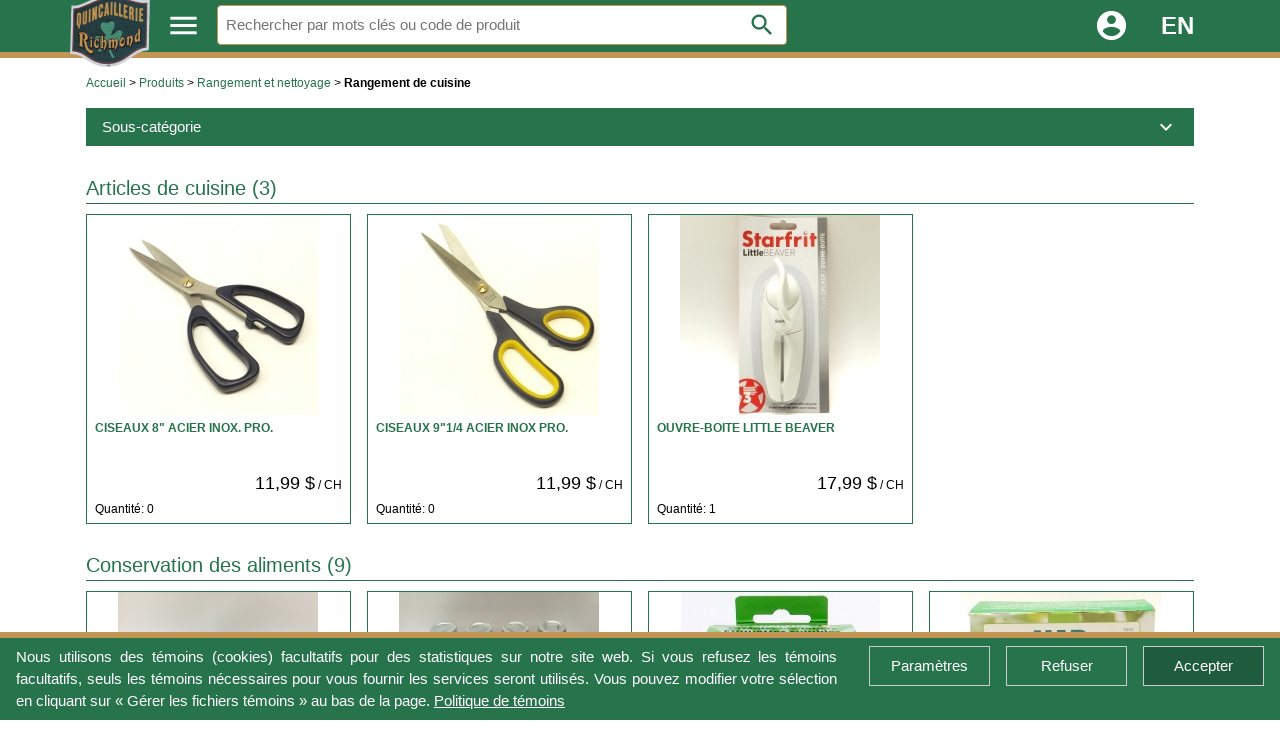

--- FILE ---
content_type: text/html; charset=UTF-8
request_url: https://quincaillerierichmond.com/?cat=A13B70C
body_size: 17512
content:

<!DOCTYPE html>
<html lang="fr-ca"><head>


<meta name="robots" content="noindex,follow">
<link rel="alternate" hreflang="fr-ca" href="https://quincaillerierichmond.com/?lang=FR&cat=A13B70C">
<link rel="alternate" hreflang="en-ca" href="https://quincaillerierichmond.com/?lang=EN&cat=A13B70C">

<title>Rangement de cuisine - Quincaillerie Richmond</title>
<meta name="viewport" content="width=device-width, initial-scale=1">
<meta http-equiv="Content-type" content="text/html; charset=utf-8">
<meta name="keywords" content="QUINCAILLERIE RICHMOND INC., QUINCAILLERIE RICHMOND, O'DONNELL, RICHMOND HARDWARE">
<meta name="author" content="Éric Leclerc">
<meta name="description" content="Rangement de cuisine - Quincaillerie Richmond">
<link rel="stylesheet" href="w3-theme.css">
<link rel="icon" href="images/header/favicon.png">

<link rel="manifest" href="manifest.json">
<meta name="mobile-web-app-capable" content="yes">
<meta name="apple-mobile-web-app-capable" content="yes">
<meta name="application-name" content="Quincaillerie Richmond">
<meta name="apple-mobile-web-app-title" content="Quincaillerie Richmond">
<meta name="theme-color" content="#26734c">
<meta name="msapplication-navbutton-color" content="#26734c">
<meta name="apple-mobile-web-app-status-bar-style" content="default">
<meta name="msapplication-starturl" content="/index.php">

<link rel="icon" sizes="128x128" href="/images/header/logo-128.png">
<link rel="apple-touch-icon" sizes="128x128" href="/images/header/logo-128.png">
<link rel="icon" sizes="192x192" href="/images/header/logo-192.png">
<link rel="apple-touch-icon" sizes="192x192" href="/images/header/logo-192.png">
<link rel="icon" sizes="256x256" href="/images/header/logo-256.png">
<link rel="apple-touch-icon" sizes="256x256" href="/images/header/logo-256.png">
<link rel="icon" sizes="384x384" href="/images/header/logo-384.png">
<link rel="apple-touch-icon" sizes="384x384" href="/images/header/logo-384.png">
<link rel="icon" sizes="512x512" href="/images/header/logo-512.png">
<link rel="apple-touch-icon" sizes="512x512" href="/images/header/logo-512.png">


<script>
<!--

// Affichage du menu par catégorie
function menu(type) {
	var menu1 = document.getElementById("menu1");
	if(type == 0) {
		menu1.classList.toggle("w3-show");
		document.getElementById("menuTopOverlay").classList.toggle("w3-show");
		
		var menuA = document.getElementById('menuA');
		var menuB = document.getElementById('menuB');
		var menuC = document.getElementById('menuC');
		menuA.classList.remove("w3-hide-small");
		menuB.classList.add("w3-hide-small");
		menuB.classList.remove("w3-hide-medium");
		menuC.classList.add("w3-hide-medium", "w3-hide-small");
		
		var firstMenuA = document.getElementById('menuA').querySelectorAll("[id^=menuA]")[0].id.replace(/\D/g,'');
		menuAClick(firstMenuA, 'menuA'+firstMenuA, "");
	
		window.scrollTo(0, 0);
	}
	if(type == 1) {
		menu1.classList.remove("w3-show");
		document.getElementById("menuTopOverlay").classList.remove("w3-show");
	}
}

// onClick - Menu A
function menuAClick(ident, clicked, type) {
	var menuA = document.getElementById('menuA');
	var menuB = document.getElementById('menuB');
	var menuC = document.getElementById('menuC');
	var menuBNew = document.getElementById('menuB'+ident);
	
	menuA.classList.remove("w3-hide-small");
	menuB.classList.add("w3-hide-small");
	menuB.classList.remove("w3-hide-medium");
	menuC.classList.add("w3-hide-medium", "w3-hide-small");
	
	var searchSmallWindow = document.getElementById('searchSmallWindow');
	var styleSearchSmall = window.getComputedStyle(searchSmallWindow, null).getPropertyValue("display");
	
	if(styleSearchSmall == "block" && type == "click") {
		menuA.classList.add("w3-hide-small");
		menuB.classList.remove("w3-hide-small");
	}

	if(styleSearchSmall != "block") {
		menuA.classList.add("w3-hide-small");
		menuB.classList.remove("w3-hide-small");
	}
	
	var menuAClass = menuA.querySelectorAll(".w3-theme-menu-selected");
	menuAClass.forEach(function(item){ item.classList.remove("w3-theme-menu-selected"); });
	document.getElementById(clicked).classList.add("w3-theme-menu-selected");
	
	var menuBClass = menuB.querySelectorAll(".w3-show");
	menuBClass.forEach(function(item){ item.classList.remove("w3-show"); });
	menuBNew.classList.add("w3-show");
	
	var firstMenuB = menuBNew.children[0].id.replace(/\D/g,'');
	var firstMenuBChild = menuBNew.children[0].id.replace(/\D/g,'');
	menuBClick(firstMenuB, 'menuSub'+firstMenuBChild, "");
}

// onClick - menu B
function menuBClick(ident, clicked, type) {
	var menuB = document.getElementById('menuB');
	var menuC = document.getElementById('menuC');
	var menuCNew = document.getElementById('menuC'+ident);
	var styleC = window.getComputedStyle(menuC, null).getPropertyValue("display");

	var menuBClass = menuB.querySelectorAll(".w3-theme-menu-selected");
	menuBClass.forEach(function(item){ item.classList.remove("w3-theme-menu-selected"); });
	document.getElementById(clicked).classList.add("w3-theme-menu-selected");
	
	var menuCClass = menuC.querySelectorAll(".w3-show");
	menuCClass.forEach(function(item){ item.classList.remove("w3-show"); });
	if(ident != "-") menuCNew.classList.add("w3-show");
	
	if(styleC == "none" && type == "click") {
		menuB.classList.add("w3-hide-medium", "w3-hide-small");
		menuC.classList.remove("w3-hide-medium", "w3-hide-small");
	}
}

// onClick - menu B Back
function menuBReturn() {
	var menuA = document.getElementById('menuA');
	var menuAID = menuA.querySelectorAll(".w3-theme-menu-selected")[0].id.replace(/\D/g,'');
	menuAClick(menuAID, 'menuA'+menuAID, "");
}

// onClick - menu C Back
function menuCReturn() {
	var menuA = document.getElementById('menuA');
	var menuAID = menuA.querySelectorAll(".w3-theme-menu-selected")[0].id.replace(/\D/g,'');
	menuAClick(menuAID, 'menuA'+menuAID, "click");
}
function search(ident) {
	var x = document.getElementById(ident);
	if(x.value.length > 2) document.location.search = '?' + 'search' + '=' + encodeURIComponent(x.value);
}
// Cookie - Accepter / Refuser / Enregistrer
function cookieSet(type) {
	var xmlhttp;
	if(window.XMLHttpRequest) xmlhttp = new XMLHttpRequest();
	else xmlhttp = new ActiveXObject("Microsoft.XMLHTTP");

	xmlhttp.onreadystatechange = function() {
		if(xmlhttp.readyState == 4 && xmlhttp.status == 200) {
			var response = xmlhttp.responseText;
			if(document.getElementById("cookieBar")) document.getElementById("cookieBar").style.display="none";
			document.getElementById("cookieModal").style.display="none";
		}
	}
	if(type < 1) var parameter = "type="+encodeURIComponent(type);
	else {
		var type2 = 0;
		if(document.getElementById("cookieCheckAnalyze").checked == true) type2 = type2 | 1;
		//if(document.getElementById("cookieCheckAnalyze2").checked == true) type2 = type2 | 2;
		var parameter = "type="+encodeURIComponent(type2);
	}

	xmlhttp.open("POST", "header/php_cookieSet.php", true)
	xmlhttp.setRequestHeader("Content-type", "application/x-www-form-urlencoded")
	xmlhttp.send(parameter)
}

// Modal Cookie
function cookieRead() {
	var xmlhttp;
	if(window.XMLHttpRequest) xmlhttp = new XMLHttpRequest();
	else xmlhttp = new ActiveXObject("Microsoft.XMLHTTP");

	xmlhttp.onreadystatechange = function() {
		if(xmlhttp.readyState == 4 && xmlhttp.status == 200) {
			var response = xmlhttp.responseText;
			if(response & 1) document.getElementById("cookieCheckAnalyze").checked = true;
			//if(response & 2) document.getElementById("cookieCheckAnalyze2").checked = true;
			document.getElementById("cookieModal").style.display="block";
		}
	}
	var parameter = "";
	xmlhttp.open("POST", "header/php_cookieRead.php", true)
	xmlhttp.setRequestHeader("Content-type", "application/x-www-form-urlencoded")
	xmlhttp.send(parameter)
}
// Affichage du menu Login
function sidebarLogin() {
	document.getElementById("loginSidebar").classList.toggle("w3-show");
	document.getElementById("loginOverlay").classList.toggle("w3-show");
}

// Login - Vérification
function verifyLogin() {
	if(!document.getElementById('loginForm').checkValidity()) {
		document.getElementById('loginFormSubmit').disabled = false;
		document.getElementById('loginFormSubmit').click();
		document.getElementById('loginFormSubmit').disabled = true;
		return;
	}
	
	var xmlhttp;
	if(window.XMLHttpRequest) xmlhttp = new XMLHttpRequest();
	else xmlhttp = new ActiveXObject("Microsoft.XMLHTTP");

	xmlhttp.onreadystatechange = function() {
		if(xmlhttp.readyState == 4 && xmlhttp.status == 200) {
			var response = xmlhttp.responseText;
			document.getElementById('loginUser').classList.remove("w3-border", "w3-border-red");
			document.getElementById('loginPass').classList.remove("w3-border", "w3-border-red");
			if(response == 1) {
				document.getElementById('loginUser').select();
				document.getElementById('loginUser').classList.add("w3-border", "w3-border-red");
			}
			if(response == 2) {
				document.getElementById('loginPass').select();
				document.getElementById('loginPass').classList.add("w3-border", "w3-border-red");
			}
			if(response == 0) {
				document.getElementById('loginForm').submit();
			}
		}
	}

	var parameters = "";
	parameters += "user="+encodeURIComponent(document.getElementById('loginUser').value);
	parameters += "&pass="+encodeURIComponent(document.getElementById('loginPass').value);
	xmlhttp.open("POST", "header/php_loginVerify.php", true)
	xmlhttp.setRequestHeader("Content-type", "application/x-www-form-urlencoded")
	xmlhttp.send(parameters)
}

// Login - Enter
function enterLogin(key) {
	if(key == 13) verifyLogin();
}
function menuAccordion(ident, title) {
	var x = document.getElementById(ident);
	x.classList.toggle("w3-show");
	if(title != "") title.classList.toggle("w3-theme");
}
function Start() {
}

//-->
</script>

<script type="application/ld+json">
  {
    "@context": "http://schema.org",
    "@type": "Organization",
    "name": "Quincaillerie Richmond",
    "url": "https://quincaillerierichmond.com",
	"logo": "https://quincaillerierichmond.com/images/header/logo-144.png",
	"telephone": "+18198262535",
	"address": {
        "@type": "PostalAddress",
        "streetAddress": "220 Principale N.",
        "addressLocality": "Richmond",
        "addressRegion": "QC",
        "postalCode": "J0B2H0",
        "addressCountry": "CA"
	},
    "sameAs": [
      "https://www.facebook.com/quincRichmond/"
    ]
  }
</script>

</head>

<body>
<h1 class="w3-hide">Rangement de cuisine - Quincaillerie Richmond</h1>

<header>
<div class="w3-overlay w3-animate-opacity" onclick="menu(1);" style="cursor:pointer" id="menuTopOverlay"></div>

<div class="w3-top" id="QRH-header" style="z-index:3;">
	<div class="w3-theme w3-display-container w3-bottombar w3-border-theme2">
		<div class="w3-auto w3-bar">
			<div class="w3-left" style="width:80px;">
				<a href="/"><img style="position:absolute; top:-10px; width:80px;" src="images/header/favicon.png" alt="QRH"></a>.
			</div>
			<i class="w3-left w3-bar-item w3-hover-theme w3-hover-text-theme2 w3-button material-icons" style="font-size:35px;" onclick="menu(0);">menu</i>
			<div class="w3-left w3-hide-small w3-half" style="position:relative;">
				<input class="w3-input w3-border w3-border-theme2 w3-block w3-round" id="searchInputLarge" style="margin-top:5px;" aria-label="Rechercher" placeholder="Rechercher par mots clés ou code de produit" value="" onkeyup="if(event.which == 13) search(this.id);">
				<i class="w3-button w3-white w3-text-theme w3-hover-text-theme2 w3-hover-white material-icons w3-padding-small" style="font-size:28px; position:absolute; right:3px; bottom:2px;" onclick="search('searchInputLarge');">search</i>
			</div>
			<a class="w3-right w3-bar-item w3-hover-theme w3-hover-text-theme2 w3-button w3-right w3-xlarge" style="font-weight:bold;" hreflang="en" href="?lang=EN&cat=A13B70C">EN</a>
			<i class="w3-right w3-bar-item w3-hover-theme w3-hover-text-theme2 w3-button material-icons w3-right" style="font-size:35px;" onclick="sidebarLogin();">account_circle</i>
		</div>
	</div>
</div>
</header>

<nav>
	<div id="menu1" class="w3-block w3-theme-l4 w3-hide w3-animate-top" style="position:absolute; margin-top:58px; z-index:2">
		<div class="w3-auto">
			<div class="w3-cell-row">
				<div id="menuA" class="w3-cell w3-cell-top w3-bar-block w3-theme w3-mobile" style="width:260px;">
					<button class="w3-bar-item w3-button w3-theme w3-hover-theme2" id="menuA11" onmouseover="menuAClick('11', this.id, event.type);" onclick="menuAClick('11', this.id, event.type);">Chauffage et électricité</button>
					<button class="w3-bar-item w3-button w3-theme w3-hover-theme2" id="menuA12" onmouseover="menuAClick('12', this.id, event.type);" onclick="menuAClick('12', this.id, event.type);">Cuisine et salle de bain</button>
					<button class="w3-bar-item w3-button w3-theme w3-hover-theme2" id="menuA17" onmouseover="menuAClick('17', this.id, event.type);" onclick="menuAClick('17', this.id, event.type);">Matériaux de construction</button>
					<button class="w3-bar-item w3-button w3-theme w3-hover-theme2" id="menuA7" onmouseover="menuAClick('7', this.id, event.type);" onclick="menuAClick('7', this.id, event.type);">Outils</button>
					<button class="w3-bar-item w3-button w3-theme w3-hover-theme2" id="menuA10" onmouseover="menuAClick('10', this.id, event.type);" onclick="menuAClick('10', this.id, event.type);">Peinture et décoration</button>
					<button class="w3-bar-item w3-button w3-theme w3-hover-theme2" id="menuA8" onmouseover="menuAClick('8', this.id, event.type);" onclick="menuAClick('8', this.id, event.type);">Plomberie et ventilation</button>
					<button class="w3-bar-item w3-button w3-theme w3-hover-theme2" id="menuA9" onmouseover="menuAClick('9', this.id, event.type);" onclick="menuAClick('9', this.id, event.type);">Quincaillerie</button>
					<button class="w3-bar-item w3-button w3-theme w3-hover-theme2" id="menuA13" onmouseover="menuAClick('13', this.id, event.type);" onclick="menuAClick('13', this.id, event.type);">Rangement et nettoyage</button>
					<button class="w3-bar-item w3-button w3-theme w3-hover-theme2" id="menuA14" onmouseover="menuAClick('14', this.id, event.type);" onclick="menuAClick('14', this.id, event.type);">Saisonnier</button>
				</div>
				<div id="menuB" class="w3-cell w3-cell-top w3-bar-block w3-white w3-hide-small">
					<div id="menuBReturn" class="w3-bar-item w3-padding-small w3-button w3-hover-theme2 w3-hide-medium w3-hide-large" style="text-decoration: underline;" onclick="menuBReturn();">Retour</div>
<div id="menuB11" class="w3-hide">					<button class="w3-bar-item w3-padding-small w3-button w3-hover-theme2" id="menuSub44" onmouseover="menuBClick('44', this.id, event.type);" onclick="menuBClick('44', this.id, event.type);">Accessoires électroniques et électroménagers</button>
					<button class="w3-bar-item w3-padding-small w3-button w3-hover-theme2" id="menuSub45" onmouseover="menuBClick('45', this.id, event.type);" onclick="menuBClick('45', this.id, event.type);">Ampoules</button>
					<button class="w3-bar-item w3-padding-small w3-button w3-hover-theme2" id="menuSub46" onmouseover="menuBClick('46', this.id, event.type);" onclick="menuBClick('46', this.id, event.type);">Boîtes électriques et connecteurs</button>
					<button class="w3-bar-item w3-padding-small w3-button w3-hover-theme2" id="menuSub47" onmouseover="menuBClick('47', this.id, event.type);" onclick="menuBClick('47', this.id, event.type);">Câbles et fils</button>
					<a href="?cat=A11B48C" class="w3-bar-item w3-padding-small w3-button w3-hover-theme2" id="menuSub48" onmouseover="menuBClick('48', this.id);">Carillons</a>
					<button class="w3-bar-item w3-padding-small w3-button w3-hover-theme2" id="menuSub49" onmouseover="menuBClick('49', this.id, event.type);" onclick="menuBClick('49', this.id, event.type);">Chauffage et climatisation</button>
					<button class="w3-bar-item w3-padding-small w3-button w3-hover-theme2" id="menuSub50" onmouseover="menuBClick('50', this.id, event.type);" onclick="menuBClick('50', this.id, event.type);">Éclairage extérieur</button>
					<button class="w3-bar-item w3-padding-small w3-button w3-hover-theme2" id="menuSub51" onmouseover="menuBClick('51', this.id, event.type);" onclick="menuBClick('51', this.id, event.type);">Éclairage intérieur</button>
					<button class="w3-bar-item w3-padding-small w3-button w3-hover-theme2" id="menuSub53" onmouseover="menuBClick('53', this.id, event.type);" onclick="menuBClick('53', this.id, event.type);">Essentiels électriques</button>
					<button class="w3-bar-item w3-padding-small w3-button w3-hover-theme2" id="menuSub54" onmouseover="menuBClick('54', this.id, event.type);" onclick="menuBClick('54', this.id, event.type);">Foyers, poêles et cheminées</button>
					<button class="w3-bar-item w3-padding-small w3-button w3-hover-theme2" id="menuSub55" onmouseover="menuBClick('55', this.id, event.type);" onclick="menuBClick('55', this.id, event.type);">Interrupteurs et plaques murales</button>
					<button class="w3-bar-item w3-padding-small w3-button w3-hover-theme2" id="menuSub56" onmouseover="menuBClick('56', this.id, event.type);" onclick="menuBClick('56', this.id, event.type);">Lampe de poche et piles</button>
					<button class="w3-bar-item w3-padding-small w3-button w3-hover-theme2" id="menuSub57" onmouseover="menuBClick('57', this.id, event.type);" onclick="menuBClick('57', this.id, event.type);">Lampes de travail</button>
					<button class="w3-bar-item w3-padding-small w3-button w3-hover-theme2" id="menuSub58" onmouseover="menuBClick('58', this.id, event.type);" onclick="menuBClick('58', this.id, event.type);">Panneaux électriques et disjoncteurs</button>
					<button class="w3-bar-item w3-padding-small w3-button w3-hover-theme2" id="menuSub59" onmouseover="menuBClick('59', this.id, event.type);" onclick="menuBClick('59', this.id, event.type);">Rallonges et minuteries</button>
</div><div id="menuB12" class="w3-hide">					<button class="w3-bar-item w3-padding-small w3-button w3-hover-theme2" id="menuSub60" onmouseover="menuBClick('60', this.id, event.type);" onclick="menuBClick('60', this.id, event.type);">Accessoires de sécurité de salles de bain</button>
					<button class="w3-bar-item w3-padding-small w3-button w3-hover-theme2" id="menuSub62" onmouseover="menuBClick('62', this.id, event.type);" onclick="menuBClick('62', this.id, event.type);">Décoration de salle de bain</button>
					<button class="w3-bar-item w3-padding-small w3-button w3-hover-theme2" id="menuSub63" onmouseover="menuBClick('63', this.id, event.type);" onclick="menuBClick('63', this.id, event.type);">Douches et accessoires</button>
					<a href="?cat=A12B109C" class="w3-bar-item w3-padding-small w3-button w3-hover-theme2" id="menuSub109" onmouseover="menuBClick('109', this.id);">Petits électroménagers</a>
					<button class="w3-bar-item w3-padding-small w3-button w3-hover-theme2" id="menuSub65" onmouseover="menuBClick('65', this.id, event.type);" onclick="menuBClick('65', this.id, event.type);">Robinets</button>
					<button class="w3-bar-item w3-padding-small w3-button w3-hover-theme2" id="menuSub66" onmouseover="menuBClick('66', this.id, event.type);" onclick="menuBClick('66', this.id, event.type);">Salle de lavage</button>
					<button class="w3-bar-item w3-padding-small w3-button w3-hover-theme2" id="menuSub67" onmouseover="menuBClick('67', this.id, event.type);" onclick="menuBClick('67', this.id, event.type);">Toilettes et sièges de toilette</button>
					<button class="w3-bar-item w3-padding-small w3-button w3-hover-theme2" id="menuSub64" onmouseover="menuBClick('64', this.id, event.type);" onclick="menuBClick('64', this.id, event.type);">Traitement de l'eau</button>
</div><div id="menuB17" class="w3-hide">					<button class="w3-bar-item w3-padding-small w3-button w3-hover-theme2" id="menuSub104" onmouseover="menuBClick('104', this.id, event.type);" onclick="menuBClick('104', this.id, event.type);">Ciment, béton, mortier</button>
					<button class="w3-bar-item w3-padding-small w3-button w3-hover-theme2" id="menuSub105" onmouseover="menuBClick('105', this.id, event.type);" onclick="menuBClick('105', this.id, event.type);">Clôtures</button>
					<button class="w3-bar-item w3-padding-small w3-button w3-hover-theme2" id="menuSub112" onmouseover="menuBClick('112', this.id, event.type);" onclick="menuBClick('112', this.id, event.type);">Gypse</button>
					<button class="w3-bar-item w3-padding-small w3-button w3-hover-theme2" id="menuSub99" onmouseover="menuBClick('99', this.id, event.type);" onclick="menuBClick('99', this.id, event.type);">Isolation et cloison sèche</button>
					<button class="w3-bar-item w3-padding-small w3-button w3-hover-theme2" id="menuSub100" onmouseover="menuBClick('100', this.id, event.type);" onclick="menuBClick('100', this.id, event.type);">Moulures, ornements et manteaux de foyer</button>
					<button class="w3-bar-item w3-padding-small w3-button w3-hover-theme2" id="menuSub103" onmouseover="menuBClick('103', this.id, event.type);" onclick="menuBClick('103', this.id, event.type);">Pavé, asphalte et entretien</button>
					<button class="w3-bar-item w3-padding-small w3-button w3-hover-theme2" id="menuSub97" onmouseover="menuBClick('97', this.id, event.type);" onclick="menuBClick('97', this.id, event.type);">Revêtements extérieurs</button>
					<button class="w3-bar-item w3-padding-small w3-button w3-hover-theme2" id="menuSub102" onmouseover="menuBClick('102', this.id, event.type);" onclick="menuBClick('102', this.id, event.type);">Toiture</button>
</div><div id="menuB7" class="w3-hide">					<button class="w3-bar-item w3-padding-small w3-button w3-hover-theme2" id="menuSub1" onmouseover="menuBClick('1', this.id, event.type);" onclick="menuBClick('1', this.id, event.type);">Accessoires d'outils portatifs</button>
					<button class="w3-bar-item w3-padding-small w3-button w3-hover-theme2" id="menuSub85" onmouseover="menuBClick('85', this.id, event.type);" onclick="menuBClick('85', this.id, event.type);">Outils électriques et sans fil</button>
					<button class="w3-bar-item w3-padding-small w3-button w3-hover-theme2" id="menuSub3" onmouseover="menuBClick('3', this.id, event.type);" onclick="menuBClick('3', this.id, event.type);">Outils manuels</button>
					<button class="w3-bar-item w3-padding-small w3-button w3-hover-theme2" id="menuSub4" onmouseover="menuBClick('4', this.id, event.type);" onclick="menuBClick('4', this.id, event.type);">Outils pneumatiques</button>
					<button class="w3-bar-item w3-padding-small w3-button w3-hover-theme2" id="menuSub5" onmouseover="menuBClick('5', this.id, event.type);" onclick="menuBClick('5', this.id, event.type);">Outils stationnaires et d'établi</button>
					<button class="w3-bar-item w3-padding-small w3-button w3-hover-theme2" id="menuSub114" onmouseover="menuBClick('114', this.id, event.type);" onclick="menuBClick('114', this.id, event.type);">Rangement pour outils et établis</button>
					<button class="w3-bar-item w3-padding-small w3-button w3-hover-theme2" id="menuSub91" onmouseover="menuBClick('91', this.id, event.type);" onclick="menuBClick('91', this.id, event.type);">Revêtement de sol et accessoires de pose</button>
					<button class="w3-bar-item w3-padding-small w3-button w3-hover-theme2" id="menuSub6" onmouseover="menuBClick('6', this.id, event.type);" onclick="menuBClick('6', this.id, event.type);">Vêtements et sécurité</button>
</div><div id="menuB10" class="w3-hide">					<button class="w3-bar-item w3-padding-small w3-button w3-hover-theme2" id="menuSub32" onmouseover="menuBClick('32', this.id, event.type);" onclick="menuBClick('32', this.id, event.type);">Accessoires de peintures</button>
					<button class="w3-bar-item w3-padding-small w3-button w3-hover-theme2" id="menuSub86" onmouseover="menuBClick('86', this.id, event.type);" onclick="menuBClick('86', this.id, event.type);">Adhésifs, coulis et entretien</button>
					<button class="w3-bar-item w3-padding-small w3-button w3-hover-theme2" id="menuSub52" onmouseover="menuBClick('52', this.id, event.type);" onclick="menuBClick('52', this.id, event.type);">Aérosols</button>
					<button class="w3-bar-item w3-padding-small w3-button w3-hover-theme2" id="menuSub33" onmouseover="menuBClick('33', this.id, event.type);" onclick="menuBClick('33', this.id, event.type);">Étanchéité, calfeutrage et adhésifs</button>
					<button class="w3-bar-item w3-padding-small w3-button w3-hover-theme2" id="menuSub34" onmouseover="menuBClick('34', this.id, event.type);" onclick="menuBClick('34', this.id, event.type);">Habillage de fenêtre</button>
					<button class="w3-bar-item w3-padding-small w3-button w3-hover-theme2" id="menuSub94" onmouseover="menuBClick('94', this.id, event.type);" onclick="menuBClick('94', this.id, event.type);">Papiers peints et accessoires</button>
					<button class="w3-bar-item w3-padding-small w3-button w3-hover-theme2" id="menuSub35" onmouseover="menuBClick('35', this.id, event.type);" onclick="menuBClick('35', this.id, event.type);">Peinture antirouille</button>
					<a href="?cat=A10B111C" class="w3-bar-item w3-padding-small w3-button w3-hover-theme2" id="menuSub111" onmouseover="menuBClick('111', this.id);">Peinture recyclée boomerang</a>
					<button class="w3-bar-item w3-padding-small w3-button w3-hover-theme2" id="menuSub95" onmouseover="menuBClick('95', this.id, event.type);" onclick="menuBClick('95', this.id, event.type);">Peinture spécialisée</button>
					<button class="w3-bar-item w3-padding-small w3-button w3-hover-theme2" id="menuSub106" onmouseover="menuBClick('106', this.id, event.type);" onclick="menuBClick('106', this.id, event.type);">Peintures MF</button>
					<button class="w3-bar-item w3-padding-small w3-button w3-hover-theme2" id="menuSub40" onmouseover="menuBClick('40', this.id, event.type);" onclick="menuBClick('40', this.id, event.type);">Préparation et réparation de surface</button>
					<button class="w3-bar-item w3-padding-small w3-button w3-hover-theme2" id="menuSub41" onmouseover="menuBClick('41', this.id, event.type);" onclick="menuBClick('41', this.id, event.type);">Solvants et autres produits chimiques</button>
					<button class="w3-bar-item w3-padding-small w3-button w3-hover-theme2" id="menuSub42" onmouseover="menuBClick('42', this.id, event.type);" onclick="menuBClick('42', this.id, event.type);">Teinture</button>
					<button class="w3-bar-item w3-padding-small w3-button w3-hover-theme2" id="menuSub43" onmouseover="menuBClick('43', this.id, event.type);" onclick="menuBClick('43', this.id, event.type);">Vernis et finition</button>
</div><div id="menuB8" class="w3-hide">					<button class="w3-bar-item w3-padding-small w3-button w3-hover-theme2" id="menuSub7" onmouseover="menuBClick('7', this.id, event.type);" onclick="menuBClick('7', this.id, event.type);">Chauffe-eau</button>
					<button class="w3-bar-item w3-padding-small w3-button w3-hover-theme2" id="menuSub8" onmouseover="menuBClick('8', this.id, event.type);" onclick="menuBClick('8', this.id, event.type);">Colles et pâtes</button>
					<button class="w3-bar-item w3-padding-small w3-button w3-hover-theme2" id="menuSub9" onmouseover="menuBClick('9', this.id, event.type);" onclick="menuBClick('9', this.id, event.type);">Débouche-tuyaux et antigel</button>
					<button class="w3-bar-item w3-padding-small w3-button w3-hover-theme2" id="menuSub10" onmouseover="menuBClick('10', this.id, event.type);" onclick="menuBClick('10', this.id, event.type);">Drainage souterrain</button>
					<button class="w3-bar-item w3-padding-small w3-button w3-hover-theme2" id="menuSub11" onmouseover="menuBClick('11', this.id, event.type);" onclick="menuBClick('11', this.id, event.type);">Isolants de plomberie</button>
					<button class="w3-bar-item w3-padding-small w3-button w3-hover-theme2" id="menuSub12" onmouseover="menuBClick('12', this.id, event.type);" onclick="menuBClick('12', this.id, event.type);">Pièces et accessoires</button>
					<button class="w3-bar-item w3-padding-small w3-button w3-hover-theme2" id="menuSub13" onmouseover="menuBClick('13', this.id, event.type);" onclick="menuBClick('13', this.id, event.type);">Pompes et réservoirs</button>
					<button class="w3-bar-item w3-padding-small w3-button w3-hover-theme2" id="menuSub14" onmouseover="menuBClick('14', this.id, event.type);" onclick="menuBClick('14', this.id, event.type);">Raccords et tuyaux</button>
					<button class="w3-bar-item w3-padding-small w3-button w3-hover-theme2" id="menuSub15" onmouseover="menuBClick('15', this.id, event.type);" onclick="menuBClick('15', this.id, event.type);">Raccords spécialisés</button>
					<button class="w3-bar-item w3-padding-small w3-button w3-hover-theme2" id="menuSub16" onmouseover="menuBClick('16', this.id, event.type);" onclick="menuBClick('16', this.id, event.type);">Valves et tuyaux d'amenée d'eau</button>
					<button class="w3-bar-item w3-padding-small w3-button w3-hover-theme2" id="menuSub17" onmouseover="menuBClick('17', this.id, event.type);" onclick="menuBClick('17', this.id, event.type);">Ventilation et qualité de l'air</button>
</div><div id="menuB9" class="w3-hide">					<button class="w3-bar-item w3-padding-small w3-button w3-hover-theme2" id="menuSub18" onmouseover="menuBClick('18', this.id, event.type);" onclick="menuBClick('18', this.id, event.type);">Accessoires d'hivernation</button>
					<button class="w3-bar-item w3-padding-small w3-button w3-hover-theme2" id="menuSub21" onmouseover="menuBClick('21', this.id, event.type);" onclick="menuBClick('21', this.id, event.type);">Agrafes et ancrages</button>
					<button class="w3-bar-item w3-padding-small w3-button w3-hover-theme2" id="menuSub19" onmouseover="menuBClick('19', this.id, event.type);" onclick="menuBClick('19', this.id, event.type);">Boîtes aux lettre, chiffres et lettres</button>
					<button class="w3-bar-item w3-padding-small w3-button w3-hover-theme2" id="menuSub20" onmouseover="menuBClick('20', this.id, event.type);" onclick="menuBClick('20', this.id, event.type);">Câbles, chaînes et cordes</button>
					<button class="w3-bar-item w3-padding-small w3-button w3-hover-theme2" id="menuSub101" onmouseover="menuBClick('101', this.id, event.type);" onclick="menuBClick('101', this.id, event.type);">Clous</button>
					<button class="w3-bar-item w3-padding-small w3-button w3-hover-theme2" id="menuSub22" onmouseover="menuBClick('22', this.id, event.type);" onclick="menuBClick('22', this.id, event.type);">Crochets, attaches et ressorts</button>
					<button class="w3-bar-item w3-padding-small w3-button w3-hover-theme2" id="menuSub23" onmouseover="menuBClick('23', this.id, event.type);" onclick="menuBClick('23', this.id, event.type);">Équerres et cornières</button>
					<button class="w3-bar-item w3-padding-small w3-button w3-hover-theme2" id="menuSub108" onmouseover="menuBClick('108', this.id, event.type);" onclick="menuBClick('108', this.id, event.type);">Goupille</button>
					<button class="w3-bar-item w3-padding-small w3-button w3-hover-theme2" id="menuSub24" onmouseover="menuBClick('24', this.id, event.type);" onclick="menuBClick('24', this.id, event.type);">Huiles et lubrifiants</button>
					<button class="w3-bar-item w3-padding-small w3-button w3-hover-theme2" id="menuSub25" onmouseover="menuBClick('25', this.id, event.type);" onclick="menuBClick('25', this.id, event.type);">Poignée de porte, serrures et accessoires</button>
					<button class="w3-bar-item w3-padding-small w3-button w3-hover-theme2" id="menuSub26" onmouseover="menuBClick('26', this.id, event.type);" onclick="menuBClick('26', this.id, event.type);">Quincaillerie de clôtures</button>
					<button class="w3-bar-item w3-padding-small w3-button w3-hover-theme2" id="menuSub27" onmouseover="menuBClick('27', this.id, event.type);" onclick="menuBClick('27', this.id, event.type);">Quincaillerie de meubles et armoires</button>
					<button class="w3-bar-item w3-padding-small w3-button w3-hover-theme2" id="menuSub28" onmouseover="menuBClick('28', this.id, event.type);" onclick="menuBClick('28', this.id, event.type);">Quincaillerie de portes et fenêtres</button>
					<button class="w3-bar-item w3-padding-small w3-button w3-hover-theme2" id="menuSub29" onmouseover="menuBClick('29', this.id, event.type);" onclick="menuBClick('29', this.id, event.type);">Roulettes, pattes et sous-pattes</button>
					<button class="w3-bar-item w3-padding-small w3-button w3-hover-theme2" id="menuSub30" onmouseover="menuBClick('30', this.id, event.type);" onclick="menuBClick('30', this.id, event.type);">Sécurité résidentielle et accessoires</button>
					<button class="w3-bar-item w3-padding-small w3-button w3-hover-theme2" id="menuSub31" onmouseover="menuBClick('31', this.id, event.type);" onclick="menuBClick('31', this.id, event.type);">Vis, boulons, tiges et écrous</button>
</div><div id="menuB13" class="w3-hide">					<button class="w3-bar-item w3-padding-small w3-button w3-hover-theme2" id="menuSub107" onmouseover="menuBClick('107', this.id, event.type);" onclick="menuBClick('107', this.id, event.type);">Aspirateurs et outils de nettoyage</button>
					<button class="w3-bar-item w3-padding-small w3-button w3-hover-theme2" id="menuSub69" onmouseover="menuBClick('69', this.id, event.type);" onclick="menuBClick('69', this.id, event.type);">Nettoyage et entretien</button>
					<button class="w3-bar-item w3-padding-small w3-button w3-hover-theme2" id="menuSub70" onmouseover="menuBClick('70', this.id, event.type);" onclick="menuBClick('70', this.id, event.type);">Rangement de cuisine</button>
					<button class="w3-bar-item w3-padding-small w3-button w3-hover-theme2" id="menuSub71" onmouseover="menuBClick('71', this.id, event.type);" onclick="menuBClick('71', this.id, event.type);">Rangement de garde-robe</button>
					<button class="w3-bar-item w3-padding-small w3-button w3-hover-theme2" id="menuSub72" onmouseover="menuBClick('72', this.id, event.type);" onclick="menuBClick('72', this.id, event.type);">Tablettes et accessoires</button>
					<button class="w3-bar-item w3-padding-small w3-button w3-hover-theme2" id="menuSub92" onmouseover="menuBClick('92', this.id, event.type);" onclick="menuBClick('92', this.id, event.type);">Tapis et carpettes</button>
</div><div id="menuB14" class="w3-hide">					<button class="w3-bar-item w3-padding-small w3-button w3-hover-theme2" id="menuSub73" onmouseover="menuBClick('73', this.id, event.type);" onclick="menuBClick('73', this.id, event.type);">Arrosage et irrigation</button>
					<button class="w3-bar-item w3-padding-small w3-button w3-hover-theme2" id="menuSub74" onmouseover="menuBClick('74', this.id, event.type);" onclick="menuBClick('74', this.id, event.type);">Automobile</button>
					<button class="w3-bar-item w3-padding-small w3-button w3-hover-theme2" id="menuSub78" onmouseover="menuBClick('78', this.id, event.type);" onclick="menuBClick('78', this.id, event.type);">BBQ</button>
					<a href="?cat=A14B110C" class="w3-bar-item w3-padding-small w3-button w3-hover-theme2" id="menuSub110" onmouseover="menuBClick('110', this.id);">Bull's Head</a>
					<button class="w3-bar-item w3-padding-small w3-button w3-hover-theme2" id="menuSub75" onmouseover="menuBClick('75', this.id, event.type);" onclick="menuBClick('75', this.id, event.type);">Équipement saisonnier</button>
					<button class="w3-bar-item w3-padding-small w3-button w3-hover-theme2" id="menuSub76" onmouseover="menuBClick('76', this.id, event.type);" onclick="menuBClick('76', this.id, event.type);">Jardin</button>
					<button class="w3-bar-item w3-padding-small w3-button w3-hover-theme2" id="menuSub77" onmouseover="menuBClick('77', this.id, event.type);" onclick="menuBClick('77', this.id, event.type);">Loisirs</button>
					<button class="w3-bar-item w3-padding-small w3-button w3-hover-theme2" id="menuSub79" onmouseover="menuBClick('79', this.id, event.type);" onclick="menuBClick('79', this.id, event.type);">Ornithologie</button>
					<button class="w3-bar-item w3-padding-small w3-button w3-hover-theme2" id="menuSub80" onmouseover="menuBClick('80', this.id, event.type);" onclick="menuBClick('80', this.id, event.type);">Pesticides et fertilisants</button>
					<button class="w3-bar-item w3-padding-small w3-button w3-hover-theme2" id="menuSub81" onmouseover="menuBClick('81', this.id, event.type);" onclick="menuBClick('81', this.id, event.type);">Piscine et spa</button>
					<button class="w3-bar-item w3-padding-small w3-button w3-hover-theme2" id="menuSub82" onmouseover="menuBClick('82', this.id, event.type);" onclick="menuBClick('82', this.id, event.type);">Plantes et semences</button>
					<button class="w3-bar-item w3-padding-small w3-button w3-hover-theme2" id="menuSub83" onmouseover="menuBClick('83', this.id, event.type);" onclick="menuBClick('83', this.id, event.type);">Protection hivernale</button>
					<button class="w3-bar-item w3-padding-small w3-button w3-hover-theme2" id="menuSub84" onmouseover="menuBClick('84', this.id, event.type);" onclick="menuBClick('84', this.id, event.type);">Rangement extérieur</button>
</div>				</div>
				<div id="menuC" class="w3-cell w3-cell-top w3-bar-block w3-hide-medium w3-hide-small w3-border-theme w3-border-left">
					<div id="menuC44" class="w3-hide">
					<a href="?cat=A11B44C" class="w3-bar-item w3-padding-small w3-button w3-hover-theme2" style="font-weight:bold;">Magasiner dans cette catégorie</a>
					<a href="?cat=A11B44C658" class="w3-bar-item w3-padding-small w3-button w3-hover-theme2" id="menuSubSub658">Élément de cuisson</a>
					<a href="?cat=A11B44C642" class="w3-bar-item w3-padding-small w3-button w3-hover-theme2" id="menuSubSub642">Fils et accessoires - Câble coaxial</a>
					<a href="?cat=A11B44C384" class="w3-bar-item w3-padding-small w3-button w3-hover-theme2" id="menuSubSub384">Fils et accessoires - téléphone</a>
					<a href="?cat=A11B44C670" class="w3-bar-item w3-padding-small w3-button w3-hover-theme2" id="menuSubSub670">Fusibles</a>
					<a href="?cat=A11B44C388" class="w3-bar-item w3-padding-small w3-button w3-hover-theme2" id="menuSubSub388">Terminaux</a>
</div>					<div id="menuC45" class="w3-hide">
					<a href="?cat=A11B45C" class="w3-bar-item w3-padding-small w3-button w3-hover-theme2" style="font-weight:bold;">Magasiner dans cette catégorie</a>
					<a href="?cat=A11B45C389" class="w3-bar-item w3-padding-small w3-button w3-hover-theme2" id="menuSubSub389">Autres formes</a>
					<a href="?cat=A11B45C390" class="w3-bar-item w3-padding-small w3-button w3-hover-theme2" id="menuSubSub390">Chandelles</a>
					<a href="?cat=A11B45C391" class="w3-bar-item w3-padding-small w3-button w3-hover-theme2" id="menuSubSub391">Fluorescent compact</a>
					<a href="?cat=A11B45C392" class="w3-bar-item w3-padding-small w3-button w3-hover-theme2" id="menuSubSub392">Forme régulière à usage spécialisé</a>
					<a href="?cat=A11B45C393" class="w3-bar-item w3-padding-small w3-button w3-hover-theme2" id="menuSubSub393">Forme régulière à usage standard</a>
					<a href="?cat=A11B45C543" class="w3-bar-item w3-padding-small w3-button w3-hover-theme2" id="menuSubSub543">Halogène au quartz</a>
					<a href="?cat=A11B45C394" class="w3-bar-item w3-padding-small w3-button w3-hover-theme2" id="menuSubSub394">Réflecteurs</a>
					<a href="?cat=A11B45C395" class="w3-bar-item w3-padding-small w3-button w3-hover-theme2" id="menuSubSub395">Réflecteurs paraboliques (PAR)</a>
					<a href="?cat=A11B45C396" class="w3-bar-item w3-padding-small w3-button w3-hover-theme2" id="menuSubSub396">Sphériques</a>
					<a href="?cat=A11B45C397" class="w3-bar-item w3-padding-small w3-button w3-hover-theme2" id="menuSubSub397">Tubes fluorescents</a>
					<a href="?cat=A11B45C398" class="w3-bar-item w3-padding-small w3-button w3-hover-theme2" id="menuSubSub398">Tubulaires</a>
</div>					<div id="menuC46" class="w3-hide">
					<a href="?cat=A11B46C" class="w3-bar-item w3-padding-small w3-button w3-hover-theme2" style="font-weight:bold;">Magasiner dans cette catégorie</a>
					<a href="?cat=A11B46C399" class="w3-bar-item w3-padding-small w3-button w3-hover-theme2" id="menuSubSub399">Attaches</a>
					<a href="?cat=A11B46C400" class="w3-bar-item w3-padding-small w3-button w3-hover-theme2" id="menuSubSub400">Attaches autobloquantes</a>
					<a href="?cat=A11B46C401" class="w3-bar-item w3-padding-small w3-button w3-hover-theme2" id="menuSubSub401">Boîtes</a>
					<a href="?cat=A11B46C404" class="w3-bar-item w3-padding-small w3-button w3-hover-theme2" id="menuSubSub404">Connecteurs de fil</a>
					<a href="?cat=A11B46C405" class="w3-bar-item w3-padding-small w3-button w3-hover-theme2" id="menuSubSub405">Couvercles</a>
					<a href="?cat=A11B46C407" class="w3-bar-item w3-padding-small w3-button w3-hover-theme2" id="menuSubSub407">Pièces et accessoires - Boîtes électriques</a>
					<a href="?cat=A11B46C408" class="w3-bar-item w3-padding-small w3-button w3-hover-theme2" id="menuSubSub408">Raccords et connecteurs</a>
					<a href="?cat=A11B46C409" class="w3-bar-item w3-padding-small w3-button w3-hover-theme2" id="menuSubSub409">Rubans électriques</a>
					<a href="?cat=A11B46C410" class="w3-bar-item w3-padding-small w3-button w3-hover-theme2" id="menuSubSub410">Sangles</a>
</div>					<div id="menuC47" class="w3-hide">
					<a href="?cat=A11B47C" class="w3-bar-item w3-padding-small w3-button w3-hover-theme2" style="font-weight:bold;">Magasiner dans cette catégorie</a>
					<a href="?cat=A11B47C411" class="w3-bar-item w3-padding-small w3-button w3-hover-theme2" id="menuSubSub411">Câbles chauffants</a>
					<a href="?cat=A11B47C412" class="w3-bar-item w3-padding-small w3-button w3-hover-theme2" id="menuSubSub412">Fils de construction</a>
					<a href="?cat=A11B47C413" class="w3-bar-item w3-padding-small w3-button w3-hover-theme2" id="menuSubSub413">Fils flexibles</a>
					<a href="?cat=A11B47C414" class="w3-bar-item w3-padding-small w3-button w3-hover-theme2" id="menuSubSub414">Fils sous-terrains</a>
</div>					<div id="menuC48" class="w3-hide">
					<a href="?cat=A11B48C" class="w3-bar-item w3-padding-small w3-button w3-hover-theme2" style="font-weight:bold;">Magasiner dans cette catégorie</a>
</div>					<div id="menuC49" class="w3-hide">
					<a href="?cat=A11B49C" class="w3-bar-item w3-padding-small w3-button w3-hover-theme2" style="font-weight:bold;">Magasiner dans cette catégorie</a>
					<a href="?cat=A11B49C415" class="w3-bar-item w3-padding-small w3-button w3-hover-theme2" id="menuSubSub415">Accessoires - Chauffage et climatisation</a>
					<a href="?cat=A11B49C417" class="w3-bar-item w3-padding-small w3-button w3-hover-theme2" id="menuSubSub417">Chauffage d'appoint</a>
					<a href="?cat=A11B49C422" class="w3-bar-item w3-padding-small w3-button w3-hover-theme2" id="menuSubSub422">Thermostats</a>
</div>					<div id="menuC50" class="w3-hide">
					<a href="?cat=A11B50C" class="w3-bar-item w3-padding-small w3-button w3-hover-theme2" style="font-weight:bold;">Magasiner dans cette catégorie</a>
					<a href="?cat=A11B50C424" class="w3-bar-item w3-padding-small w3-button w3-hover-theme2" id="menuSubSub424">Éclairage de jardin</a>
					<a href="?cat=A11B50C425" class="w3-bar-item w3-padding-small w3-button w3-hover-theme2" id="menuSubSub425">Éclairage de sécurité</a>
</div>					<div id="menuC51" class="w3-hide">
					<a href="?cat=A11B51C" class="w3-bar-item w3-padding-small w3-button w3-hover-theme2" style="font-weight:bold;">Magasiner dans cette catégorie</a>
					<a href="?cat=A11B51C431" class="w3-bar-item w3-padding-small w3-button w3-hover-theme2" id="menuSubSub431">Éclairage d'appoint</a>
					<a href="?cat=A11B51C436" class="w3-bar-item w3-padding-small w3-button w3-hover-theme2" id="menuSubSub436">Luminaires fluorescents</a>
					<a href="?cat=A11B51C439" class="w3-bar-item w3-padding-small w3-button w3-hover-theme2" id="menuSubSub439">Pièces et accessoires - Éclairage intérieur</a>
</div>					<div id="menuC53" class="w3-hide">
					<a href="?cat=A11B53C" class="w3-bar-item w3-padding-small w3-button w3-hover-theme2" style="font-weight:bold;">Magasiner dans cette catégorie</a>
					<a href="?cat=A11B53C442" class="w3-bar-item w3-padding-small w3-button w3-hover-theme2" id="menuSubSub442">Douilles</a>
					<a href="?cat=A11B53C443" class="w3-bar-item w3-padding-small w3-button w3-hover-theme2" id="menuSubSub443">Fiches et connecteurs</a>
					<a href="?cat=A11B53C444" class="w3-bar-item w3-padding-small w3-button w3-hover-theme2" id="menuSubSub444">Outils et vérificateurs</a>
					<a href="?cat=A11B53C445" class="w3-bar-item w3-padding-small w3-button w3-hover-theme2" id="menuSubSub445">Porcelaines</a>
</div>					<div id="menuC54" class="w3-hide">
					<a href="?cat=A11B54C" class="w3-bar-item w3-padding-small w3-button w3-hover-theme2" style="font-weight:bold;">Magasiner dans cette catégorie</a>
					<a href="?cat=A11B54C447" class="w3-bar-item w3-padding-small w3-button w3-hover-theme2" id="menuSubSub447">Combustibles</a>
					<a href="?cat=A11B54C449" class="w3-bar-item w3-padding-small w3-button w3-hover-theme2" id="menuSubSub449">Foyers - Outils et accessoires</a>
					<a href="?cat=A11B54C451" class="w3-bar-item w3-padding-small w3-button w3-hover-theme2" id="menuSubSub451">Tuyaux de poêle</a>
</div>					<div id="menuC55" class="w3-hide">
					<a href="?cat=A11B55C" class="w3-bar-item w3-padding-small w3-button w3-hover-theme2" style="font-weight:bold;">Magasiner dans cette catégorie</a>
					<a href="?cat=A11B55C453" class="w3-bar-item w3-padding-small w3-button w3-hover-theme2" id="menuSubSub453">Gradateurs</a>
					<a href="?cat=A11B55C454" class="w3-bar-item w3-padding-small w3-button w3-hover-theme2" id="menuSubSub454">Interrupteurs</a>
					<a href="?cat=A11B55C455" class="w3-bar-item w3-padding-small w3-button w3-hover-theme2" id="menuSubSub455">Interrupteurs et gradateurs - Accessoires</a>
					<a href="?cat=A11B55C456" class="w3-bar-item w3-padding-small w3-button w3-hover-theme2" id="menuSubSub456">Plaques</a>
					<a href="?cat=A11B55C457" class="w3-bar-item w3-padding-small w3-button w3-hover-theme2" id="menuSubSub457">Prises et plaques - Accessoires</a>
					<a href="?cat=A11B55C458" class="w3-bar-item w3-padding-small w3-button w3-hover-theme2" id="menuSubSub458">Prises extérieures étanches</a>
					<a href="?cat=A11B55C459" class="w3-bar-item w3-padding-small w3-button w3-hover-theme2" id="menuSubSub459">Prises intérieures</a>
</div>					<div id="menuC56" class="w3-hide">
					<a href="?cat=A11B56C" class="w3-bar-item w3-padding-small w3-button w3-hover-theme2" style="font-weight:bold;">Magasiner dans cette catégorie</a>
					<a href="?cat=A11B56C460" class="w3-bar-item w3-padding-small w3-button w3-hover-theme2" id="menuSubSub460">Lampes de poche</a>
					<a href="?cat=A11B56C461" class="w3-bar-item w3-padding-small w3-button w3-hover-theme2" id="menuSubSub461">Piles et chargeurs</a>
</div>					<div id="menuC57" class="w3-hide">
					<a href="?cat=A11B57C" class="w3-bar-item w3-padding-small w3-button w3-hover-theme2" style="font-weight:bold;">Magasiner dans cette catégorie</a>
					<a href="?cat=A11B57C662" class="w3-bar-item w3-padding-small w3-button w3-hover-theme2" id="menuSubSub662">Dessous d'armoire</a>
					<a href="?cat=A11B57C462" class="w3-bar-item w3-padding-small w3-button w3-hover-theme2" id="menuSubSub462">Lampes de travail sur pied</a>
					<a href="?cat=A11B57C463" class="w3-bar-item w3-padding-small w3-button w3-hover-theme2" id="menuSubSub463">Lampes portatives et à pinces</a>
</div>					<div id="menuC58" class="w3-hide">
					<a href="?cat=A11B58C" class="w3-bar-item w3-padding-small w3-button w3-hover-theme2" style="font-weight:bold;">Magasiner dans cette catégorie</a>
					<a href="?cat=A11B58C464" class="w3-bar-item w3-padding-small w3-button w3-hover-theme2" id="menuSubSub464">Disjoncteurs</a>
					<a href="?cat=A11B58C465" class="w3-bar-item w3-padding-small w3-button w3-hover-theme2" id="menuSubSub465">Fusibles</a>
					<a href="?cat=A11B58C466" class="w3-bar-item w3-padding-small w3-button w3-hover-theme2" id="menuSubSub466">Interrupteurs et accessoires</a>
</div>					<div id="menuC59" class="w3-hide">
					<a href="?cat=A11B59C" class="w3-bar-item w3-padding-small w3-button w3-hover-theme2" style="font-weight:bold;">Magasiner dans cette catégorie</a>
					<a href="?cat=A11B59C468" class="w3-bar-item w3-padding-small w3-button w3-hover-theme2" id="menuSubSub468">Contrôles photoélectriques</a>
					<a href="?cat=A11B59C469" class="w3-bar-item w3-padding-small w3-button w3-hover-theme2" id="menuSubSub469">Minuteries</a>
					<a href="?cat=A11B59C470" class="w3-bar-item w3-padding-small w3-button w3-hover-theme2" id="menuSubSub470">Prises multiples</a>
					<a href="?cat=A11B59C471" class="w3-bar-item w3-padding-small w3-button w3-hover-theme2" id="menuSubSub471">Rallonges extérieures</a>
					<a href="?cat=A11B59C472" class="w3-bar-item w3-padding-small w3-button w3-hover-theme2" id="menuSubSub472">Rallonges intérieures</a>
</div>					<div id="menuC60" class="w3-hide">
					<a href="?cat=A12B60C" class="w3-bar-item w3-padding-small w3-button w3-hover-theme2" style="font-weight:bold;">Magasiner dans cette catégorie</a>
					<a href="?cat=A12B60C474" class="w3-bar-item w3-padding-small w3-button w3-hover-theme2" id="menuSubSub474">Barres de soutien</a>
</div>					<div id="menuC62" class="w3-hide">
					<a href="?cat=A12B62C" class="w3-bar-item w3-padding-small w3-button w3-hover-theme2" style="font-weight:bold;">Magasiner dans cette catégorie</a>
					<a href="?cat=A12B62C667" class="w3-bar-item w3-padding-small w3-button w3-hover-theme2" id="menuSubSub667">Bain</a>
					<a href="?cat=A12B62C485" class="w3-bar-item w3-padding-small w3-button w3-hover-theme2" id="menuSubSub485">Porte-papier de toilette</a>
					<a href="?cat=A12B62C486" class="w3-bar-item w3-padding-small w3-button w3-hover-theme2" id="menuSubSub486">Porte-serviettes et anneaux</a>
</div>					<div id="menuC63" class="w3-hide">
					<a href="?cat=A12B63C" class="w3-bar-item w3-padding-small w3-button w3-hover-theme2" style="font-weight:bold;">Magasiner dans cette catégorie</a>
					<a href="?cat=A12B63C493" class="w3-bar-item w3-padding-small w3-button w3-hover-theme2" id="menuSubSub493">Tringles de douches</a>
</div>					<div id="menuC109" class="w3-hide">
					<a href="?cat=A12B109C" class="w3-bar-item w3-padding-small w3-button w3-hover-theme2" style="font-weight:bold;">Magasiner dans cette catégorie</a>
</div>					<div id="menuC65" class="w3-hide">
					<a href="?cat=A12B65C" class="w3-bar-item w3-padding-small w3-button w3-hover-theme2" style="font-weight:bold;">Magasiner dans cette catégorie</a>
					<a href="?cat=A12B65C497" class="w3-bar-item w3-padding-small w3-button w3-hover-theme2" id="menuSubSub497">Robinets de bain et douche</a>
					<a href="?cat=A12B65C498" class="w3-bar-item w3-padding-small w3-button w3-hover-theme2" id="menuSubSub498">Robinets de cuisine</a>
					<a href="?cat=A12B65C499" class="w3-bar-item w3-padding-small w3-button w3-hover-theme2" id="menuSubSub499">Robinets de lavabo</a>
					<a href="?cat=A12B65C501" class="w3-bar-item w3-padding-small w3-button w3-hover-theme2" id="menuSubSub501">Têtes de douche et douches à main</a>
</div>					<div id="menuC66" class="w3-hide">
					<a href="?cat=A12B66C" class="w3-bar-item w3-padding-small w3-button w3-hover-theme2" style="font-weight:bold;">Magasiner dans cette catégorie</a>
					<a href="?cat=A12B66C502" class="w3-bar-item w3-padding-small w3-button w3-hover-theme2" id="menuSubSub502">Accessoires de laveuses et sécheuses</a>
</div>					<div id="menuC67" class="w3-hide">
					<a href="?cat=A12B67C" class="w3-bar-item w3-padding-small w3-button w3-hover-theme2" style="font-weight:bold;">Magasiner dans cette catégorie</a>
					<a href="?cat=A12B67C504" class="w3-bar-item w3-padding-small w3-button w3-hover-theme2" id="menuSubSub504">Sièges de toilette</a>
</div>					<div id="menuC64" class="w3-hide">
					<a href="?cat=A12B64C" class="w3-bar-item w3-padding-small w3-button w3-hover-theme2" style="font-weight:bold;">Magasiner dans cette catégorie</a>
					<a href="?cat=A12B64C496" class="w3-bar-item w3-padding-small w3-button w3-hover-theme2" id="menuSubSub496">Traitements et qualité de l'eau</a>
</div>					<div id="menuC104" class="w3-hide">
					<a href="?cat=A17B104C" class="w3-bar-item w3-padding-small w3-button w3-hover-theme2" style="font-weight:bold;">Magasiner dans cette catégorie</a>
					<a href="?cat=A17B104C653" class="w3-bar-item w3-padding-small w3-button w3-hover-theme2" id="menuSubSub653">Mélange</a>
					<a href="?cat=A17B104C568" class="w3-bar-item w3-padding-small w3-button w3-hover-theme2" id="menuSubSub568">Produits de réparation de surfaces</a>
</div>					<div id="menuC105" class="w3-hide">
					<a href="?cat=A17B105C" class="w3-bar-item w3-padding-small w3-button w3-hover-theme2" style="font-weight:bold;">Magasiner dans cette catégorie</a>
					<a href="?cat=A17B105C572" class="w3-bar-item w3-padding-small w3-button w3-hover-theme2" id="menuSubSub572">Broches à poule, toiles métalliques et barbelés</a>
					<a href="?cat=A17B105C645" class="w3-bar-item w3-padding-small w3-button w3-hover-theme2" id="menuSubSub645">Électrique</a>
</div>					<div id="menuC112" class="w3-hide">
					<a href="?cat=A17B112C" class="w3-bar-item w3-padding-small w3-button w3-hover-theme2" style="font-weight:bold;">Magasiner dans cette catégorie</a>
					<a href="?cat=A17B112C652" class="w3-bar-item w3-padding-small w3-button w3-hover-theme2" id="menuSubSub652">Montant métalliques et accessoires</a>
</div>					<div id="menuC99" class="w3-hide">
					<a href="?cat=A17B99C" class="w3-bar-item w3-padding-small w3-button w3-hover-theme2" style="font-weight:bold;">Magasiner dans cette catégorie</a>
					<a href="?cat=A17B99C569" class="w3-bar-item w3-padding-small w3-button w3-hover-theme2" id="menuSubSub569">Ciments à joints et rubans</a>
					<a href="?cat=A17B99C557" class="w3-bar-item w3-padding-small w3-button w3-hover-theme2" id="menuSubSub557">Polythène, pare-air et pare-vapeur</a>
</div>					<div id="menuC100" class="w3-hide">
					<a href="?cat=A17B100C" class="w3-bar-item w3-padding-small w3-button w3-hover-theme2" style="font-weight:bold;">Magasiner dans cette catégorie</a>
					<a href="?cat=A17B100C558" class="w3-bar-item w3-padding-small w3-button w3-hover-theme2" id="menuSubSub558">Goujons et accessoires</a>
</div>					<div id="menuC103" class="w3-hide">
					<a href="?cat=A17B103C" class="w3-bar-item w3-padding-small w3-button w3-hover-theme2" style="font-weight:bold;">Magasiner dans cette catégorie</a>
					<a href="?cat=A17B103C567" class="w3-bar-item w3-padding-small w3-button w3-hover-theme2" id="menuSubSub567">Réparation d'asphalte</a>
</div>					<div id="menuC97" class="w3-hide">
					<a href="?cat=A17B97C" class="w3-bar-item w3-padding-small w3-button w3-hover-theme2" style="font-weight:bold;">Magasiner dans cette catégorie</a>
					<a href="?cat=A17B97C542" class="w3-bar-item w3-padding-small w3-button w3-hover-theme2" id="menuSubSub542">Gouttières et accessoires</a>
</div>					<div id="menuC102" class="w3-hide">
					<a href="?cat=A17B102C" class="w3-bar-item w3-padding-small w3-button w3-hover-theme2" style="font-weight:bold;">Magasiner dans cette catégorie</a>
					<a href="?cat=A17B102C566" class="w3-bar-item w3-padding-small w3-button w3-hover-theme2" id="menuSubSub566">Enduit à fondation et toiture</a>
</div>					<div id="menuC1" class="w3-hide">
					<a href="?cat=A7B1C" class="w3-bar-item w3-padding-small w3-button w3-hover-theme2" style="font-weight:bold;">Magasiner dans cette catégorie</a>
					<a href="?cat=A7B1C8" class="w3-bar-item w3-padding-small w3-button w3-hover-theme2" id="menuSubSub8">Emporte-pièces</a>
					<a href="?cat=A7B1C9" class="w3-bar-item w3-padding-small w3-button w3-hover-theme2" id="menuSubSub9">Outil oscillant - Pièces et accessoires</a>
					<a href="?cat=A7B1C10" class="w3-bar-item w3-padding-small w3-button w3-hover-theme2" id="menuSubSub10">Perceuse - Accessoires de vissage</a>
					<a href="?cat=A7B1C11" class="w3-bar-item w3-padding-small w3-button w3-hover-theme2" id="menuSubSub11">Perceuse - Forets et accessoires</a>
					<a href="?cat=A7B1C12" class="w3-bar-item w3-padding-small w3-button w3-hover-theme2" id="menuSubSub12">Perceuse - Meulage et sablage</a>
					<a href="?cat=A7B1C13" class="w3-bar-item w3-padding-small w3-button w3-hover-theme2" id="menuSubSub13">Ponceuses - Pièces et accessoires</a>
					<a href="?cat=A7B1C14" class="w3-bar-item w3-padding-small w3-button w3-hover-theme2" id="menuSubSub14">Rectifieuses - Meules et accessoires</a>
					<a href="?cat=A7B1C16" class="w3-bar-item w3-padding-small w3-button w3-hover-theme2" id="menuSubSub16">Scie circulaire - Lames et accessoires</a>
					<a href="?cat=A7B1C17" class="w3-bar-item w3-padding-small w3-button w3-hover-theme2" id="menuSubSub17">Scies alternatives - Lames et accessoires</a>
					<a href="?cat=A7B1C18" class="w3-bar-item w3-padding-small w3-button w3-hover-theme2" id="menuSubSub18">Scies sauteuses - Lames et accessoires</a>
</div>					<div id="menuC85" class="w3-hide">
					<a href="?cat=A7B85C" class="w3-bar-item w3-padding-small w3-button w3-hover-theme2" style="font-weight:bold;">Magasiner dans cette catégorie</a>
					<a href="?cat=A7B85C46" class="w3-bar-item w3-padding-small w3-button w3-hover-theme2" id="menuSubSub46">Outils oscillants</a>
					<a href="?cat=A7B85C48" class="w3-bar-item w3-padding-small w3-button w3-hover-theme2" id="menuSubSub48">Perceuses et visseuses</a>
					<a href="?cat=A7B85C49" class="w3-bar-item w3-padding-small w3-button w3-hover-theme2" id="menuSubSub49">Pistolet thermique</a>
					<a href="?cat=A7B85C50" class="w3-bar-item w3-padding-small w3-button w3-hover-theme2" id="menuSubSub50">Ponceuses</a>
					<a href="?cat=A7B85C52" class="w3-bar-item w3-padding-small w3-button w3-hover-theme2" id="menuSubSub52">Rectifieuses, polisseuses et cisailles</a>
					<a href="?cat=A7B85C53" class="w3-bar-item w3-padding-small w3-button w3-hover-theme2" id="menuSubSub53">Scies alternatives</a>
					<a href="?cat=A7B85C54" class="w3-bar-item w3-padding-small w3-button w3-hover-theme2" id="menuSubSub54">Scies circulaires</a>
					<a href="?cat=A7B85C55" class="w3-bar-item w3-padding-small w3-button w3-hover-theme2" id="menuSubSub55">Scies sauteuses</a>
</div>					<div id="menuC3" class="w3-hide">
					<a href="?cat=A7B3C" class="w3-bar-item w3-padding-small w3-button w3-hover-theme2" style="font-weight:bold;">Magasiner dans cette catégorie</a>
					<a href="?cat=A7B3C647" class="w3-bar-item w3-padding-small w3-button w3-hover-theme2" id="menuSubSub647">Barre à clous</a>
					<a href="?cat=A7B3C25" class="w3-bar-item w3-padding-small w3-button w3-hover-theme2" id="menuSubSub25">Ciseaux à bois, rabots et râpes</a>
					<a href="?cat=A7B3C26" class="w3-bar-item w3-padding-small w3-button w3-hover-theme2" id="menuSubSub26">Outils à couper</a>
					<a href="?cat=A7B3C27" class="w3-bar-item w3-padding-small w3-button w3-hover-theme2" id="menuSubSub27">Outils à poncer</a>
					<a href="?cat=A7B3C28" class="w3-bar-item w3-padding-small w3-button w3-hover-theme2" id="menuSubSub28">Outils de fixation</a>
					<a href="?cat=A7B3C29" class="w3-bar-item w3-padding-small w3-button w3-hover-theme2" id="menuSubSub29">Outils de frappe</a>
					<a href="?cat=A7B3C30" class="w3-bar-item w3-padding-small w3-button w3-hover-theme2" id="menuSubSub30">Outils de mécanicien</a>
					<a href="?cat=A7B3C31" class="w3-bar-item w3-padding-small w3-button w3-hover-theme2" id="menuSubSub31">Outils de mesure et précision</a>
					<a href="?cat=A7B3C32" class="w3-bar-item w3-padding-small w3-button w3-hover-theme2" id="menuSubSub32">Outils de vissage</a>
					<a href="?cat=A7B3C33" class="w3-bar-item w3-padding-small w3-button w3-hover-theme2" id="menuSubSub33">Outils pour souder</a>
					<a href="?cat=A7B3C34" class="w3-bar-item w3-padding-small w3-button w3-hover-theme2" id="menuSubSub34">Pinces et outils de serrage</a>
					<a href="?cat=A7B3C35" class="w3-bar-item w3-padding-small w3-button w3-hover-theme2" id="menuSubSub35">Truelles, grattoirs et préparation de surfaces</a>
</div>					<div id="menuC4" class="w3-hide">
					<a href="?cat=A7B4C" class="w3-bar-item w3-padding-small w3-button w3-hover-theme2" style="font-weight:bold;">Magasiner dans cette catégorie</a>
					<a href="?cat=A7B4C62" class="w3-bar-item w3-padding-small w3-button w3-hover-theme2" id="menuSubSub62">Pièces et accessoires - Compresseurs</a>
					<a href="?cat=A7B4C63" class="w3-bar-item w3-padding-small w3-button w3-hover-theme2" id="menuSubSub63">Pistolets et autres outils</a>
</div>					<div id="menuC5" class="w3-hide">
					<a href="?cat=A7B5C" class="w3-bar-item w3-padding-small w3-button w3-hover-theme2" style="font-weight:bold;">Magasiner dans cette catégorie</a>
					<a href="?cat=A7B5C64" class="w3-bar-item w3-padding-small w3-button w3-hover-theme2" id="menuSubSub64">Aspirateur d'atelier et accessoires</a>
</div>					<div id="menuC114" class="w3-hide">
					<a href="?cat=A7B114C" class="w3-bar-item w3-padding-small w3-button w3-hover-theme2" style="font-weight:bold;">Magasiner dans cette catégorie</a>
					<a href="?cat=A7B114C668" class="w3-bar-item w3-padding-small w3-button w3-hover-theme2" id="menuSubSub668">Boîtes à outils</a>
</div>					<div id="menuC91" class="w3-hide">
					<a href="?cat=A7B91C" class="w3-bar-item w3-padding-small w3-button w3-hover-theme2" style="font-weight:bold;">Magasiner dans cette catégorie</a>
					<a href="?cat=A7B91C104" class="w3-bar-item w3-padding-small w3-button w3-hover-theme2" id="menuSubSub104">Accessoires de pose - Carreaux</a>
</div>					<div id="menuC6" class="w3-hide">
					<a href="?cat=A7B6C" class="w3-bar-item w3-padding-small w3-button w3-hover-theme2" style="font-weight:bold;">Magasiner dans cette catégorie</a>
					<a href="?cat=A7B6C71" class="w3-bar-item w3-padding-small w3-button w3-hover-theme2" id="menuSubSub71">Articles de sécurité</a>
					<a href="?cat=A7B6C73" class="w3-bar-item w3-padding-small w3-button w3-hover-theme2" id="menuSubSub73">Casques</a>
					<a href="?cat=A7B6C74" class="w3-bar-item w3-padding-small w3-button w3-hover-theme2" id="menuSubSub74">Ceintures et bretelles</a>
					<a href="?cat=A7B6C75" class="w3-bar-item w3-padding-small w3-button w3-hover-theme2" id="menuSubSub75">Gants</a>
					<a href="?cat=A7B6C76" class="w3-bar-item w3-padding-small w3-button w3-hover-theme2" id="menuSubSub76">Genouillères</a>
					<a href="?cat=A7B6C78" class="w3-bar-item w3-padding-small w3-button w3-hover-theme2" id="menuSubSub78">Masques</a>
					<a href="?cat=A7B6C79" class="w3-bar-item w3-padding-small w3-button w3-hover-theme2" id="menuSubSub79">Protection des yeux et de l'ouïe</a>
					<a href="?cat=A7B6C573" class="w3-bar-item w3-padding-small w3-button w3-hover-theme2" id="menuSubSub573">Serrurerie</a>
					<a href="?cat=A7B6C80" class="w3-bar-item w3-padding-small w3-button w3-hover-theme2" id="menuSubSub80">Tabliers et accessoires</a>
					<a href="?cat=A7B6C81" class="w3-bar-item w3-padding-small w3-button w3-hover-theme2" id="menuSubSub81">Vêtements de pluie</a>
					<a href="?cat=A7B6C82" class="w3-bar-item w3-padding-small w3-button w3-hover-theme2" id="menuSubSub82">Vêtements de travail</a>
</div>					<div id="menuC32" class="w3-hide">
					<a href="?cat=A10B32C" class="w3-bar-item w3-padding-small w3-button w3-hover-theme2" style="font-weight:bold;">Magasiner dans cette catégorie</a>
					<a href="?cat=A10B32C301" class="w3-bar-item w3-padding-small w3-button w3-hover-theme2" id="menuSubSub301">Applicateurs et tampons</a>
					<a href="?cat=A10B32C303" class="w3-bar-item w3-padding-small w3-button w3-hover-theme2" id="menuSubSub303">Ensembles à peinturer</a>
					<a href="?cat=A10B32C304" class="w3-bar-item w3-padding-small w3-button w3-hover-theme2" id="menuSubSub304">Manche de rallonge</a>
					<a href="?cat=A10B32C559" class="w3-bar-item w3-padding-small w3-button w3-hover-theme2" id="menuSubSub559">Outils de peinture</a>
					<a href="?cat=A10B32C305" class="w3-bar-item w3-padding-small w3-button w3-hover-theme2" id="menuSubSub305">Outils et accessoires de décapage</a>
					<a href="?cat=A10B32C306" class="w3-bar-item w3-padding-small w3-button w3-hover-theme2" id="menuSubSub306">Pinceaux</a>
					<a href="?cat=A10B32C308" class="w3-bar-item w3-padding-small w3-button w3-hover-theme2" id="menuSubSub308">Plateaux et doublures</a>
					<a href="?cat=A10B32C309" class="w3-bar-item w3-padding-small w3-button w3-hover-theme2" id="menuSubSub309">Rouleaux et manchons</a>
					<a href="?cat=A10B32C310" class="w3-bar-item w3-padding-small w3-button w3-hover-theme2" id="menuSubSub310">Rubans, toiles et accessoires de protection</a>
</div>					<div id="menuC86" class="w3-hide">
					<a href="?cat=A10B86C" class="w3-bar-item w3-padding-small w3-button w3-hover-theme2" style="font-weight:bold;">Magasiner dans cette catégorie</a>
					<a href="?cat=A10B86C83" class="w3-bar-item w3-padding-small w3-button w3-hover-theme2" id="menuSubSub83">Adhésifs et rubans</a>
					<a href="?cat=A10B86C84" class="w3-bar-item w3-padding-small w3-button w3-hover-theme2" id="menuSubSub84">Agent liant</a>
					<a href="?cat=A10B86C86" class="w3-bar-item w3-padding-small w3-button w3-hover-theme2" id="menuSubSub86">Coulis</a>
</div>					<div id="menuC52" class="w3-hide">
					<a href="?cat=A10B52C" class="w3-bar-item w3-padding-small w3-button w3-hover-theme2" style="font-weight:bold;">Magasiner dans cette catégorie</a>
					<a href="?cat=A10B52C596" class="w3-bar-item w3-padding-small w3-button w3-hover-theme2" id="menuSubSub596">Apprêt</a>
					<a href="?cat=A10B52C598" class="w3-bar-item w3-padding-small w3-button w3-hover-theme2" id="menuSubSub598">Calfeutrant</a>
					<a href="?cat=A10B52C312" class="w3-bar-item w3-padding-small w3-button w3-hover-theme2" id="menuSubSub312">Décoration</a>
					<a href="?cat=A10B52C314" class="w3-bar-item w3-padding-small w3-button w3-hover-theme2" id="menuSubSub314">Fluorescente-marquage-lignage</a>
					<a href="?cat=A10B52C316" class="w3-bar-item w3-padding-small w3-button w3-hover-theme2" id="menuSubSub316">Laques</a>
					<a href="?cat=A10B52C597" class="w3-bar-item w3-padding-small w3-button w3-hover-theme2" id="menuSubSub597">Peinture</a>
</div>					<div id="menuC33" class="w3-hide">
					<a href="?cat=A10B33C" class="w3-bar-item w3-padding-small w3-button w3-hover-theme2" style="font-weight:bold;">Magasiner dans cette catégorie</a>
					<a href="?cat=A10B33C317" class="w3-bar-item w3-padding-small w3-button w3-hover-theme2" id="menuSubSub317">Adhésifs</a>
					<a href="?cat=A10B33C318" class="w3-bar-item w3-padding-small w3-button w3-hover-theme2" id="menuSubSub318">Calfeutrants</a>
					<a href="?cat=A10B33C319" class="w3-bar-item w3-padding-small w3-button w3-hover-theme2" id="menuSubSub319">Colles</a>
					<a href="?cat=A10B33C320" class="w3-bar-item w3-padding-small w3-button w3-hover-theme2" id="menuSubSub320">Pistolets à calfeutrer</a>
					<a href="?cat=A10B33C321" class="w3-bar-item w3-padding-small w3-button w3-hover-theme2" id="menuSubSub321">Ruban</a>
</div>					<div id="menuC34" class="w3-hide">
					<a href="?cat=A10B34C" class="w3-bar-item w3-padding-small w3-button w3-hover-theme2" style="font-weight:bold;">Magasiner dans cette catégorie</a>
					<a href="?cat=A10B34C322" class="w3-bar-item w3-padding-small w3-button w3-hover-theme2" id="menuSubSub322">Accessoires de tringles et stores</a>
					<a href="?cat=A10B34C328" class="w3-bar-item w3-padding-small w3-button w3-hover-theme2" id="menuSubSub328">Tringles</a>
</div>					<div id="menuC94" class="w3-hide">
					<a href="?cat=A10B94C" class="w3-bar-item w3-padding-small w3-button w3-hover-theme2" style="font-weight:bold;">Magasiner dans cette catégorie</a>
					<a href="?cat=A10B94C334" class="w3-bar-item w3-padding-small w3-button w3-hover-theme2" id="menuSubSub334">Accessoires de pose</a>
					<a href="?cat=A10B94C335" class="w3-bar-item w3-padding-small w3-button w3-hover-theme2" id="menuSubSub335">Adhésifs pour papier peint</a>
</div>					<div id="menuC35" class="w3-hide">
					<a href="?cat=A10B35C" class="w3-bar-item w3-padding-small w3-button w3-hover-theme2" style="font-weight:bold;">Magasiner dans cette catégorie</a>
					<a href="?cat=A10B35C341" class="w3-bar-item w3-padding-small w3-button w3-hover-theme2" id="menuSubSub341">Aérosol</a>
					<a href="?cat=A10B35C594" class="w3-bar-item w3-padding-small w3-button w3-hover-theme2" id="menuSubSub594">Apprêt</a>
					<a href="?cat=A10B35C343" class="w3-bar-item w3-padding-small w3-button w3-hover-theme2" id="menuSubSub343">Pré mélangée</a>
</div>					<div id="menuC111" class="w3-hide">
					<a href="?cat=A10B111C" class="w3-bar-item w3-padding-small w3-button w3-hover-theme2" style="font-weight:bold;">Magasiner dans cette catégorie</a>
</div>					<div id="menuC95" class="w3-hide">
					<a href="?cat=A10B95C" class="w3-bar-item w3-padding-small w3-button w3-hover-theme2" style="font-weight:bold;">Magasiner dans cette catégorie</a>
					<a href="?cat=A10B95C657" class="w3-bar-item w3-padding-small w3-button w3-hover-theme2" id="menuSubSub657">Antitaches</a>
					<a href="?cat=A10B95C351" class="w3-bar-item w3-padding-small w3-button w3-hover-theme2" id="menuSubSub351">Époxy pour baignoires</a>
					<a href="?cat=A10B95C672" class="w3-bar-item w3-padding-small w3-button w3-hover-theme2" id="menuSubSub672">Époxy pour électroménagers</a>
					<a href="?cat=A10B95C595" class="w3-bar-item w3-padding-small w3-button w3-hover-theme2" id="menuSubSub595">Haute Température</a>
					<a href="?cat=A10B95C599" class="w3-bar-item w3-padding-small w3-button w3-hover-theme2" id="menuSubSub599">Tableau</a>
</div>					<div id="menuC106" class="w3-hide">
					<a href="?cat=A10B106C" class="w3-bar-item w3-padding-small w3-button w3-hover-theme2" style="font-weight:bold;">Magasiner dans cette catégorie</a>
					<a href="?cat=A10B106C589" class="w3-bar-item w3-padding-small w3-button w3-hover-theme2" id="menuSubSub589">Apprêt Int. - Dissimule-tache</a>
					<a href="?cat=A10B106C584" class="w3-bar-item w3-padding-small w3-button w3-hover-theme2" id="menuSubSub584">Apprêt Int. / Ext. - 100% Acrylique</a>
					<a href="?cat=A10B106C586" class="w3-bar-item w3-padding-small w3-button w3-hover-theme2" id="menuSubSub586">Apprêt Int. / Ext. - Antirouille</a>
					<a href="?cat=A10B106C587" class="w3-bar-item w3-padding-small w3-button w3-hover-theme2" id="menuSubSub587">Apprêt Int. / Ext. - Antitache</a>
					<a href="?cat=A10B106C588" class="w3-bar-item w3-padding-small w3-button w3-hover-theme2" id="menuSubSub588">Apprêt Int. / Ext. - Calcimine</a>
					<a href="?cat=A10B106C591" class="w3-bar-item w3-padding-small w3-button w3-hover-theme2" id="menuSubSub591">Apprêt scellant Int. - Latex Acrylique</a>
					<a href="?cat=A10B106C582" class="w3-bar-item w3-padding-small w3-button w3-hover-theme2" id="menuSubSub582">Peinture Int. - Latex Acrylique</a>
					<a href="?cat=A10B106C580" class="w3-bar-item w3-padding-small w3-button w3-hover-theme2" id="menuSubSub580">Peinture Int. - Plafonds</a>
					<a href="?cat=A10B106C581" class="w3-bar-item w3-padding-small w3-button w3-hover-theme2" id="menuSubSub581">Peinture Int. / Ext. - 100% Acrylique</a>
					<a href="?cat=A10B106C585" class="w3-bar-item w3-padding-small w3-button w3-hover-theme2" id="menuSubSub585">Peinture Int. / Ext. - Antirouille</a>
					<a href="?cat=A10B106C583" class="w3-bar-item w3-padding-small w3-button w3-hover-theme2" id="menuSubSub583">Peinture Int. / Ext. - Époxy Acrylique</a>
					<a href="?cat=A10B106C579" class="w3-bar-item w3-padding-small w3-button w3-hover-theme2" id="menuSubSub579">Scelleur</a>
					<a href="?cat=A10B106C590" class="w3-bar-item w3-padding-small w3-button w3-hover-theme2" id="menuSubSub590">Sous-couche Int. / Ext. - 100% Acrylique</a>
					<a href="?cat=A10B106C592" class="w3-bar-item w3-padding-small w3-button w3-hover-theme2" id="menuSubSub592">Teinture Ext. - Terrasse</a>
					<a href="?cat=A10B106C593" class="w3-bar-item w3-padding-small w3-button w3-hover-theme2" id="menuSubSub593">Teinture Int. / Ext. - 100% Acrylique</a>
</div>					<div id="menuC40" class="w3-hide">
					<a href="?cat=A10B40C" class="w3-bar-item w3-padding-small w3-button w3-hover-theme2" style="font-weight:bold;">Magasiner dans cette catégorie</a>
					<a href="?cat=A10B40C355" class="w3-bar-item w3-padding-small w3-button w3-hover-theme2" id="menuSubSub355">Bouche-pores et ensembles réparateurs - bois</a>
					<a href="?cat=A10B40C356" class="w3-bar-item w3-padding-small w3-button w3-hover-theme2" id="menuSubSub356">Composés et mastics - gypse</a>
					<a href="?cat=A10B40C357" class="w3-bar-item w3-padding-small w3-button w3-hover-theme2" id="menuSubSub357">Rubans et papiers à masquer</a>
</div>					<div id="menuC41" class="w3-hide">
					<a href="?cat=A10B41C" class="w3-bar-item w3-padding-small w3-button w3-hover-theme2" style="font-weight:bold;">Magasiner dans cette catégorie</a>
					<a href="?cat=A10B41C358" class="w3-bar-item w3-padding-small w3-button w3-hover-theme2" id="menuSubSub358">Décapants</a>
					<a href="?cat=A10B41C359" class="w3-bar-item w3-padding-small w3-button w3-hover-theme2" id="menuSubSub359">Diluants et solvants</a>
					<a href="?cat=A10B41C363" class="w3-bar-item w3-padding-small w3-button w3-hover-theme2" id="menuSubSub363">Traitements - bois</a>
</div>					<div id="menuC42" class="w3-hide">
					<a href="?cat=A10B42C" class="w3-bar-item w3-padding-small w3-button w3-hover-theme2" style="font-weight:bold;">Magasiner dans cette catégorie</a>
					<a href="?cat=A10B42C600" class="w3-bar-item w3-padding-small w3-button w3-hover-theme2" id="menuSubSub600">Teinture en gel</a>
					<a href="?cat=A10B42C663" class="w3-bar-item w3-padding-small w3-button w3-hover-theme2" id="menuSubSub663">Teinture pour bois</a>
</div>					<div id="menuC43" class="w3-hide">
					<a href="?cat=A10B43C" class="w3-bar-item w3-padding-small w3-button w3-hover-theme2" style="font-weight:bold;">Magasiner dans cette catégorie</a>
					<a href="?cat=A10B43C665" class="w3-bar-item w3-padding-small w3-button w3-hover-theme2" id="menuSubSub665">Cires à meubles</a>
					<a href="?cat=A10B43C368" class="w3-bar-item w3-padding-small w3-button w3-hover-theme2" id="menuSubSub368">Finis à l'huile</a>
					<a href="?cat=A10B43C371" class="w3-bar-item w3-padding-small w3-button w3-hover-theme2" id="menuSubSub371">Vernis à boiserie</a>
					<a href="?cat=A10B43C372" class="w3-bar-item w3-padding-small w3-button w3-hover-theme2" id="menuSubSub372">Vernis à plancher</a>
</div>					<div id="menuC7" class="w3-hide">
					<a href="?cat=A8B7C" class="w3-bar-item w3-padding-small w3-button w3-hover-theme2" style="font-weight:bold;">Magasiner dans cette catégorie</a>
					<a href="?cat=A8B7C112" class="w3-bar-item w3-padding-small w3-button w3-hover-theme2" id="menuSubSub112">Chauffe-eau - Électriques</a>
					<a href="?cat=A8B7C115" class="w3-bar-item w3-padding-small w3-button w3-hover-theme2" id="menuSubSub115">Chauffe-eau - Pièces et accessoires</a>
</div>					<div id="menuC8" class="w3-hide">
					<a href="?cat=A8B8C" class="w3-bar-item w3-padding-small w3-button w3-hover-theme2" style="font-weight:bold;">Magasiner dans cette catégorie</a>
					<a href="?cat=A8B8C116" class="w3-bar-item w3-padding-small w3-button w3-hover-theme2" id="menuSubSub116">Colles à joint</a>
					<a href="?cat=A8B8C117" class="w3-bar-item w3-padding-small w3-button w3-hover-theme2" id="menuSubSub117">Pâtes</a>
					<a href="?cat=A8B8C118" class="w3-bar-item w3-padding-small w3-button w3-hover-theme2" id="menuSubSub118">Rubans</a>
</div>					<div id="menuC9" class="w3-hide">
					<a href="?cat=A8B9C" class="w3-bar-item w3-padding-small w3-button w3-hover-theme2" style="font-weight:bold;">Magasiner dans cette catégorie</a>
					<a href="?cat=A8B9C119" class="w3-bar-item w3-padding-small w3-button w3-hover-theme2" id="menuSubSub119">Antigels de plomberie</a>
					<a href="?cat=A8B9C120" class="w3-bar-item w3-padding-small w3-button w3-hover-theme2" id="menuSubSub120">Chimiques</a>
					<a href="?cat=A8B9C121" class="w3-bar-item w3-padding-small w3-button w3-hover-theme2" id="menuSubSub121">Manuelles</a>
</div>					<div id="menuC10" class="w3-hide">
					<a href="?cat=A8B10C" class="w3-bar-item w3-padding-small w3-button w3-hover-theme2" style="font-weight:bold;">Magasiner dans cette catégorie</a>
					<a href="?cat=A8B10C124" class="w3-bar-item w3-padding-small w3-button w3-hover-theme2" id="menuSubSub124">Drains et accessoires</a>
</div>					<div id="menuC11" class="w3-hide">
					<a href="?cat=A8B11C" class="w3-bar-item w3-padding-small w3-button w3-hover-theme2" style="font-weight:bold;">Magasiner dans cette catégorie</a>
					<a href="?cat=A8B11C127" class="w3-bar-item w3-padding-small w3-button w3-hover-theme2" id="menuSubSub127">Isolants à tuyaux</a>
</div>					<div id="menuC12" class="w3-hide">
					<a href="?cat=A8B12C" class="w3-bar-item w3-padding-small w3-button w3-hover-theme2" style="font-weight:bold;">Magasiner dans cette catégorie</a>
					<a href="?cat=A8B12C555" class="w3-bar-item w3-padding-small w3-button w3-hover-theme2" id="menuSubSub555">Bouchon en caoutchouc</a>
					<a href="?cat=A8B12C128" class="w3-bar-item w3-padding-small w3-button w3-hover-theme2" id="menuSubSub128">Cartouches</a>
					<a href="?cat=A8B12C129" class="w3-bar-item w3-padding-small w3-button w3-hover-theme2" id="menuSubSub129">Colliers de serrage</a>
					<a href="?cat=A8B12C130" class="w3-bar-item w3-padding-small w3-button w3-hover-theme2" id="menuSubSub130">Feuillards et attaches</a>
					<a href="?cat=A8B12C131" class="w3-bar-item w3-padding-small w3-button w3-hover-theme2" id="menuSubSub131">Joints mécaniques</a>
					<a href="?cat=A8B12C132" class="w3-bar-item w3-padding-small w3-button w3-hover-theme2" id="menuSubSub132">Outils spécialisés</a>
					<a href="?cat=A8B12C134" class="w3-bar-item w3-padding-small w3-button w3-hover-theme2" id="menuSubSub134">Pièces - Douche et baignoire</a>
					<a href="?cat=A8B12C135" class="w3-bar-item w3-padding-small w3-button w3-hover-theme2" id="menuSubSub135">Pièces - Évier et lavabo</a>
					<a href="?cat=A8B12C136" class="w3-bar-item w3-padding-small w3-button w3-hover-theme2" id="menuSubSub136">Pièces - Robinets</a>
					<a href="?cat=A8B12C137" class="w3-bar-item w3-padding-small w3-button w3-hover-theme2" id="menuSubSub137">Pièces - Toilette</a>
					<a href="?cat=A8B12C138" class="w3-bar-item w3-padding-small w3-button w3-hover-theme2" id="menuSubSub138">Pièces et accessoires - Autres</a>
					<a href="?cat=A8B12C140" class="w3-bar-item w3-padding-small w3-button w3-hover-theme2" id="menuSubSub140">Tuyaux flexibles utilitaires</a>
					<a href="?cat=A8B12C141" class="w3-bar-item w3-padding-small w3-button w3-hover-theme2" id="menuSubSub141">Vidange et adduction</a>
</div>					<div id="menuC13" class="w3-hide">
					<a href="?cat=A8B13C" class="w3-bar-item w3-padding-small w3-button w3-hover-theme2" style="font-weight:bold;">Magasiner dans cette catégorie</a>
					<a href="?cat=A8B13C142" class="w3-bar-item w3-padding-small w3-button w3-hover-theme2" id="menuSubSub142">Accessoires de pompes</a>
					<a href="?cat=A8B13C144" class="w3-bar-item w3-padding-small w3-button w3-hover-theme2" id="menuSubSub144">Pompes à puisard</a>
</div>					<div id="menuC14" class="w3-hide">
					<a href="?cat=A8B14C" class="w3-bar-item w3-padding-small w3-button w3-hover-theme2" style="font-weight:bold;">Magasiner dans cette catégorie</a>
					<a href="?cat=A8B14C148" class="w3-bar-item w3-padding-small w3-button w3-hover-theme2" id="menuSubSub148">ABS</a>
					<a href="?cat=A8B14C551" class="w3-bar-item w3-padding-small w3-button w3-hover-theme2" id="menuSubSub551">Acier 1"</a>
					<a href="?cat=A8B14C553" class="w3-bar-item w3-padding-small w3-button w3-hover-theme2" id="menuSubSub553">Acier 1-1/2"</a>
					<a href="?cat=A8B14C552" class="w3-bar-item w3-padding-small w3-button w3-hover-theme2" id="menuSubSub552">Acier 1-1/4"</a>
					<a href="?cat=A8B14C546" class="w3-bar-item w3-padding-small w3-button w3-hover-theme2" id="menuSubSub546">Acier 1/2"</a>
					<a href="?cat=A8B14C548" class="w3-bar-item w3-padding-small w3-button w3-hover-theme2" id="menuSubSub548">Acier 1/4"</a>
					<a href="?cat=A8B14C547" class="w3-bar-item w3-padding-small w3-button w3-hover-theme2" id="menuSubSub547">Acier 1/8"</a>
					<a href="?cat=A8B14C554" class="w3-bar-item w3-padding-small w3-button w3-hover-theme2" id="menuSubSub554">Acier 2"</a>
					<a href="?cat=A8B14C549" class="w3-bar-item w3-padding-small w3-button w3-hover-theme2" id="menuSubSub549">Acier 3/4"</a>
					<a href="?cat=A8B14C149" class="w3-bar-item w3-padding-small w3-button w3-hover-theme2" id="menuSubSub149">Acier 3/8"</a>
					<a href="?cat=A8B14C550" class="w3-bar-item w3-padding-small w3-button w3-hover-theme2" id="menuSubSub550">Acier réducteur</a>
					<a href="?cat=A8B14C150" class="w3-bar-item w3-padding-small w3-button w3-hover-theme2" id="menuSubSub150">BNQ</a>
					<a href="?cat=A8B14C151" class="w3-bar-item w3-padding-small w3-button w3-hover-theme2" id="menuSubSub151">Cuivre</a>
					<a href="?cat=A8B14C152" class="w3-bar-item w3-padding-small w3-button w3-hover-theme2" id="menuSubSub152">Nylon et polyéthylène</a>
					<a href="?cat=A8B14C153" class="w3-bar-item w3-padding-small w3-button w3-hover-theme2" id="menuSubSub153">PEX</a>
					<a href="?cat=A8B14C154" class="w3-bar-item w3-padding-small w3-button w3-hover-theme2" id="menuSubSub154">PVC</a>
</div>					<div id="menuC15" class="w3-hide">
					<a href="?cat=A8B15C" class="w3-bar-item w3-padding-small w3-button w3-hover-theme2" style="font-weight:bold;">Magasiner dans cette catégorie</a>
					<a href="?cat=A8B15C155" class="w3-bar-item w3-padding-small w3-button w3-hover-theme2" id="menuSubSub155">Chrome tubulaire</a>
					<a href="?cat=A8B15C156" class="w3-bar-item w3-padding-small w3-button w3-hover-theme2" id="menuSubSub156">Connexion rapide</a>
					<a href="?cat=A8B15C157" class="w3-bar-item w3-padding-small w3-button w3-hover-theme2" id="menuSubSub157">Laiton</a>
					<a href="?cat=A8B15C545" class="w3-bar-item w3-padding-small w3-button w3-hover-theme2" id="menuSubSub545">Laiton - chromé</a>
</div>					<div id="menuC16" class="w3-hide">
					<a href="?cat=A8B16C" class="w3-bar-item w3-padding-small w3-button w3-hover-theme2" style="font-weight:bold;">Magasiner dans cette catégorie</a>
					<a href="?cat=A8B16C159" class="w3-bar-item w3-padding-small w3-button w3-hover-theme2" id="menuSubSub159">Connecteurs flexibles</a>
					<a href="?cat=A8B16C160" class="w3-bar-item w3-padding-small w3-button w3-hover-theme2" id="menuSubSub160">Robinets à bille</a>
					<a href="?cat=A8B16C161" class="w3-bar-item w3-padding-small w3-button w3-hover-theme2" id="menuSubSub161">Robinets à vanne</a>
					<a href="?cat=A8B16C162" class="w3-bar-item w3-padding-small w3-button w3-hover-theme2" id="menuSubSub162">Robinets antigel et accessoires</a>
					<a href="?cat=A8B16C163" class="w3-bar-item w3-padding-small w3-button w3-hover-theme2" id="menuSubSub163">Robinets de vidange</a>
					<a href="?cat=A8B16C165" class="w3-bar-item w3-padding-small w3-button w3-hover-theme2" id="menuSubSub165">Valves - autres</a>
</div>					<div id="menuC17" class="w3-hide">
					<a href="?cat=A8B17C" class="w3-bar-item w3-padding-small w3-button w3-hover-theme2" style="font-weight:bold;">Magasiner dans cette catégorie</a>
					<a href="?cat=A8B17C664" class="w3-bar-item w3-padding-small w3-button w3-hover-theme2" id="menuSubSub664">Accessoires de ventilation</a>
					<a href="?cat=A8B17C168" class="w3-bar-item w3-padding-small w3-button w3-hover-theme2" id="menuSubSub168">Conduits et raccords galvanisés</a>
					<a href="?cat=A8B17C172" class="w3-bar-item w3-padding-small w3-button w3-hover-theme2" id="menuSubSub172">Rubans à conduits</a>
					<a href="?cat=A8B17C671" class="w3-bar-item w3-padding-small w3-button w3-hover-theme2" id="menuSubSub671">Ventilateurs portatifs</a>
</div>					<div id="menuC18" class="w3-hide">
					<a href="?cat=A9B18C" class="w3-bar-item w3-padding-small w3-button w3-hover-theme2" style="font-weight:bold;">Magasiner dans cette catégorie</a>
					<a href="?cat=A9B18C180" class="w3-bar-item w3-padding-small w3-button w3-hover-theme2" id="menuSubSub180">Coupe-froid pour portes</a>
					<a href="?cat=A9B18C181" class="w3-bar-item w3-padding-small w3-button w3-hover-theme2" id="menuSubSub181">Isolation et pellicules pour fenêtres</a>
					<a href="?cat=A9B18C183" class="w3-bar-item w3-padding-small w3-button w3-hover-theme2" id="menuSubSub183">Rubans, joints et boudins</a>
</div>					<div id="menuC21" class="w3-hide">
					<a href="?cat=A9B21C" class="w3-bar-item w3-padding-small w3-button w3-hover-theme2" style="font-weight:bold;">Magasiner dans cette catégorie</a>
					<a href="?cat=A9B21C541" class="w3-bar-item w3-padding-small w3-button w3-hover-theme2" id="menuSubSub541">Agrafes</a>
					<a href="?cat=A9B21C206" class="w3-bar-item w3-padding-small w3-button w3-hover-theme2" id="menuSubSub206">Ancres mécaniques et à béton</a>
					<a href="?cat=A9B21C208" class="w3-bar-item w3-padding-small w3-button w3-hover-theme2" id="menuSubSub208">Chevilles et ancrages</a>
					<a href="?cat=A9B21C631" class="w3-bar-item w3-padding-small w3-button w3-hover-theme2" id="menuSubSub631">Papillons</a>
</div>					<div id="menuC19" class="w3-hide">
					<a href="?cat=A9B19C" class="w3-bar-item w3-padding-small w3-button w3-hover-theme2" style="font-weight:bold;">Magasiner dans cette catégorie</a>
					<a href="?cat=A9B19C186" class="w3-bar-item w3-padding-small w3-button w3-hover-theme2" id="menuSubSub186">Boîtes aux lettres</a>
					<a href="?cat=A9B19C646" class="w3-bar-item w3-padding-small w3-button w3-hover-theme2" id="menuSubSub646">Chiffres</a>
					<a href="?cat=A9B19C187" class="w3-bar-item w3-padding-small w3-button w3-hover-theme2" id="menuSubSub187">Pancartes, enseignes, symboles</a>
</div>					<div id="menuC20" class="w3-hide">
					<a href="?cat=A9B20C" class="w3-bar-item w3-padding-small w3-button w3-hover-theme2" style="font-weight:bold;">Magasiner dans cette catégorie</a>
					<a href="?cat=A9B20C193" class="w3-bar-item w3-padding-small w3-button w3-hover-theme2" id="menuSubSub193">Accessoires - Chaînes et Cordes</a>
					<a href="?cat=A9B20C628" class="w3-bar-item w3-padding-small w3-button w3-hover-theme2" id="menuSubSub628">Boulons en U</a>
					<a href="?cat=A9B20C195" class="w3-bar-item w3-padding-small w3-button w3-hover-theme2" id="menuSubSub195">Chaînes</a>
					<a href="?cat=A9B20C197" class="w3-bar-item w3-padding-small w3-button w3-hover-theme2" id="menuSubSub197">Cordes</a>
					<a href="?cat=A9B20C199" class="w3-bar-item w3-padding-small w3-button w3-hover-theme2" id="menuSubSub199">Cordes à linge et accessoires</a>
					<a href="?cat=A9B20C626" class="w3-bar-item w3-padding-small w3-button w3-hover-theme2" id="menuSubSub626">Crochets à manille</a>
					<a href="?cat=A9B20C200" class="w3-bar-item w3-padding-small w3-button w3-hover-theme2" id="menuSubSub200">Ficelles</a>
					<a href="?cat=A9B20C201" class="w3-bar-item w3-padding-small w3-button w3-hover-theme2" id="menuSubSub201">Fil d'acier</a>
					<a href="?cat=A9B20C641" class="w3-bar-item w3-padding-small w3-button w3-hover-theme2" id="menuSubSub641">Fil de cuivre</a>
					<a href="?cat=A9B20C661" class="w3-bar-item w3-padding-small w3-button w3-hover-theme2" id="menuSubSub661">Fil de laiton</a>
					<a href="?cat=A9B20C625" class="w3-bar-item w3-padding-small w3-button w3-hover-theme2" id="menuSubSub625">Maillons rapides</a>
					<a href="?cat=A9B20C627" class="w3-bar-item w3-padding-small w3-button w3-hover-theme2" id="menuSubSub627">Manilles à ancrage</a>
					<a href="?cat=A9B20C624" class="w3-bar-item w3-padding-small w3-button w3-hover-theme2" id="menuSubSub624">Mousquetons</a>
					<a href="?cat=A9B20C629" class="w3-bar-item w3-padding-small w3-button w3-hover-theme2" id="menuSubSub629">Oeillet avec écrou</a>
					<a href="?cat=A9B20C623" class="w3-bar-item w3-padding-small w3-button w3-hover-theme2" id="menuSubSub623">Serre-câble</a>
</div>					<div id="menuC101" class="w3-hide">
					<a href="?cat=A9B101C" class="w3-bar-item w3-padding-small w3-button w3-hover-theme2" style="font-weight:bold;">Magasiner dans cette catégorie</a>
					<a href="?cat=A9B101C561" class="w3-bar-item w3-padding-small w3-button w3-hover-theme2" id="menuSubSub561">Clous à béton</a>
					<a href="?cat=A9B101C576" class="w3-bar-item w3-padding-small w3-button w3-hover-theme2" id="menuSubSub576">Clous à toiture</a>
					<a href="?cat=A9B101C562" class="w3-bar-item w3-padding-small w3-button w3-hover-theme2" id="menuSubSub562">Clous à usage spécifique</a>
					<a href="?cat=A9B101C578" class="w3-bar-item w3-padding-small w3-button w3-hover-theme2" id="menuSubSub578">Clous ardox (vrillé)</a>
					<a href="?cat=A9B101C564" class="w3-bar-item w3-padding-small w3-button w3-hover-theme2" id="menuSubSub564">Clous commun</a>
					<a href="?cat=A9B101C565" class="w3-bar-item w3-padding-small w3-button w3-hover-theme2" id="menuSubSub565">Clous de finition</a>
					<a href="?cat=A9B101C563" class="w3-bar-item w3-padding-small w3-button w3-hover-theme2" id="menuSubSub563">Clous Phosphaté</a>
</div>					<div id="menuC22" class="w3-hide">
					<a href="?cat=A9B22C" class="w3-bar-item w3-padding-small w3-button w3-hover-theme2" style="font-weight:bold;">Magasiner dans cette catégorie</a>
					<a href="?cat=A9B22C210" class="w3-bar-item w3-padding-small w3-button w3-hover-theme2" id="menuSubSub210">Attaches et bandes auto-agrippantes</a>
					<a href="?cat=A9B22C211" class="w3-bar-item w3-padding-small w3-button w3-hover-theme2" id="menuSubSub211">Crochets</a>
					<a href="?cat=A9B22C620" class="w3-bar-item w3-padding-small w3-button w3-hover-theme2" id="menuSubSub620">Crochets à tasse</a>
					<a href="?cat=A9B22C212" class="w3-bar-item w3-padding-small w3-button w3-hover-theme2" id="menuSubSub212">Crochets à vêtements</a>
					<a href="?cat=A9B22C639" class="w3-bar-item w3-padding-small w3-button w3-hover-theme2" id="menuSubSub639">Crochets adhésif</a>
					<a href="?cat=A9B22C622" class="w3-bar-item w3-padding-small w3-button w3-hover-theme2" id="menuSubSub622">Crochets en S</a>
					<a href="?cat=A9B22C636" class="w3-bar-item w3-padding-small w3-button w3-hover-theme2" id="menuSubSub636">Crochets pour cadre / mirroir</a>
					<a href="?cat=A9B22C213" class="w3-bar-item w3-padding-small w3-button w3-hover-theme2" id="menuSubSub213">Crochets utilitaires</a>
					<a href="?cat=A9B22C638" class="w3-bar-item w3-padding-small w3-button w3-hover-theme2" id="menuSubSub638">Divers support</a>
					<a href="?cat=A9B22C621" class="w3-bar-item w3-padding-small w3-button w3-hover-theme2" id="menuSubSub621">Oeillets à vis</a>
					<a href="?cat=A9B22C637" class="w3-bar-item w3-padding-small w3-button w3-hover-theme2" id="menuSubSub637">Punaises</a>
					<a href="?cat=A9B22C214" class="w3-bar-item w3-padding-small w3-button w3-hover-theme2" id="menuSubSub214">Quincaillerie de rampes</a>
					<a href="?cat=A9B22C669" class="w3-bar-item w3-padding-small w3-button w3-hover-theme2" id="menuSubSub669">Ressorts</a>
					<a href="?cat=A9B22C215" class="w3-bar-item w3-padding-small w3-button w3-hover-theme2" id="menuSubSub215">Sécurité de chargement</a>
</div>					<div id="menuC23" class="w3-hide">
					<a href="?cat=A9B23C" class="w3-bar-item w3-padding-small w3-button w3-hover-theme2" style="font-weight:bold;">Magasiner dans cette catégorie</a>
					<a href="?cat=A9B23C216" class="w3-bar-item w3-padding-small w3-button w3-hover-theme2" id="menuSubSub216">Équerres à angle et coudées</a>
					<a href="?cat=A9B23C217" class="w3-bar-item w3-padding-small w3-button w3-hover-theme2" id="menuSubSub217">Plaques d'union en forme de L</a>
					<a href="?cat=A9B23C218" class="w3-bar-item w3-padding-small w3-button w3-hover-theme2" id="menuSubSub218">Plaques de renforcement et plaques en T</a>
</div>					<div id="menuC108" class="w3-hide">
					<a href="?cat=A9B108C" class="w3-bar-item w3-padding-small w3-button w3-hover-theme2" style="font-weight:bold;">Magasiner dans cette catégorie</a>
					<a href="?cat=A9B108C617" class="w3-bar-item w3-padding-small w3-button w3-hover-theme2" id="menuSubSub617">Agrafe de goupille</a>
					<a href="?cat=A9B108C618" class="w3-bar-item w3-padding-small w3-button w3-hover-theme2" id="menuSubSub618">Goupille à anneau</a>
					<a href="?cat=A9B108C619" class="w3-bar-item w3-padding-small w3-button w3-hover-theme2" id="menuSubSub619">Goupille carrée rapide</a>
					<a href="?cat=A9B108C650" class="w3-bar-item w3-padding-small w3-button w3-hover-theme2" id="menuSubSub650">Goupille fendue</a>
</div>					<div id="menuC24" class="w3-hide">
					<a href="?cat=A9B24C" class="w3-bar-item w3-padding-small w3-button w3-hover-theme2" style="font-weight:bold;">Magasiner dans cette catégorie</a>
					<a href="?cat=A9B24C220" class="w3-bar-item w3-padding-small w3-button w3-hover-theme2" id="menuSubSub220">Graisses</a>
					<a href="?cat=A9B24C222" class="w3-bar-item w3-padding-small w3-button w3-hover-theme2" id="menuSubSub222">Huiles</a>
					<a href="?cat=A9B24C223" class="w3-bar-item w3-padding-small w3-button w3-hover-theme2" id="menuSubSub223">Lave-vitres</a>
					<a href="?cat=A9B24C225" class="w3-bar-item w3-padding-small w3-button w3-hover-theme2" id="menuSubSub225">Lubrifiants</a>
</div>					<div id="menuC25" class="w3-hide">
					<a href="?cat=A9B25C" class="w3-bar-item w3-padding-small w3-button w3-hover-theme2" style="font-weight:bold;">Magasiner dans cette catégorie</a>
					<a href="?cat=A9B25C229" class="w3-bar-item w3-padding-small w3-button w3-hover-theme2" id="menuSubSub229">Clenches d'entrée</a>
					<a href="?cat=A9B25C233" class="w3-bar-item w3-padding-small w3-button w3-hover-theme2" id="menuSubSub233">Pênes dormants</a>
					<a href="?cat=A9B25C235" class="w3-bar-item w3-padding-small w3-button w3-hover-theme2" id="menuSubSub235">Pièces de remplacement - Poignées et serrures</a>
					<a href="?cat=A9B25C236" class="w3-bar-item w3-padding-small w3-button w3-hover-theme2" id="menuSubSub236">Poignées de passage</a>
					<a href="?cat=A9B25C239" class="w3-bar-item w3-padding-small w3-button w3-hover-theme2" id="menuSubSub239">Poignées et serrures d'entrée</a>
					<a href="?cat=A9B25C240" class="w3-bar-item w3-padding-small w3-button w3-hover-theme2" id="menuSubSub240">Poignées privées</a>
					<a href="?cat=A9B25C242" class="w3-bar-item w3-padding-small w3-button w3-hover-theme2" id="menuSubSub242">Serrures spécialisées</a>
</div>					<div id="menuC26" class="w3-hide">
					<a href="?cat=A9B26C" class="w3-bar-item w3-padding-small w3-button w3-hover-theme2" style="font-weight:bold;">Magasiner dans cette catégorie</a>
					<a href="?cat=A9B26C633" class="w3-bar-item w3-padding-small w3-button w3-hover-theme2" id="menuSubSub633">Penture à courroie</a>
					<a href="?cat=A9B26C634" class="w3-bar-item w3-padding-small w3-button w3-hover-theme2" id="menuSubSub634">Penture en T</a>
					<a href="?cat=A9B26C245" class="w3-bar-item w3-padding-small w3-button w3-hover-theme2" id="menuSubSub245">Verrous et loquets</a>
</div>					<div id="menuC27" class="w3-hide">
					<a href="?cat=A9B27C" class="w3-bar-item w3-padding-small w3-button w3-hover-theme2" style="font-weight:bold;">Magasiner dans cette catégorie</a>
					<a href="?cat=A9B27C666" class="w3-bar-item w3-padding-small w3-button w3-hover-theme2" id="menuSubSub666">Coulisses et guides</a>
					<a href="?cat=A9B27C251" class="w3-bar-item w3-padding-small w3-button w3-hover-theme2" id="menuSubSub251">Loquets</a>
					<a href="?cat=A9B27C253" class="w3-bar-item w3-padding-small w3-button w3-hover-theme2" id="menuSubSub253">Pentures</a>
					<a href="?cat=A9B27C632" class="w3-bar-item w3-padding-small w3-button w3-hover-theme2" id="menuSubSub632">Poignées</a>
					<a href="?cat=A9B27C254" class="w3-bar-item w3-padding-small w3-button w3-hover-theme2" id="menuSubSub254">Quincaillerie d'assemblage</a>
					<a href="?cat=A9B27C640" class="w3-bar-item w3-padding-small w3-button w3-hover-theme2" id="menuSubSub640">Support à tablette</a>
</div>					<div id="menuC28" class="w3-hide">
					<a href="?cat=A9B28C" class="w3-bar-item w3-padding-small w3-button w3-hover-theme2" style="font-weight:bold;">Magasiner dans cette catégorie</a>
					<a href="?cat=A9B28C261" class="w3-bar-item w3-padding-small w3-button w3-hover-theme2" id="menuSubSub261">Accessoires de portes coulissantes et pliantes</a>
					<a href="?cat=A9B28C262" class="w3-bar-item w3-padding-small w3-button w3-hover-theme2" id="menuSubSub262">Arrêts de porte</a>
					<a href="?cat=A9B28C263" class="w3-bar-item w3-padding-small w3-button w3-hover-theme2" id="menuSubSub263">Charnières - Portes</a>
					<a href="?cat=A9B28C265" class="w3-bar-item w3-padding-small w3-button w3-hover-theme2" id="menuSubSub265">Moustiquaires et accessoires</a>
					<a href="?cat=A9B28C266" class="w3-bar-item w3-padding-small w3-button w3-hover-theme2" id="menuSubSub266">Quincaillerie de fenêtre</a>
					<a href="?cat=A9B28C267" class="w3-bar-item w3-padding-small w3-button w3-hover-theme2" id="menuSubSub267">Quincaillerie de portes</a>
					<a href="?cat=A9B28C268" class="w3-bar-item w3-padding-small w3-button w3-hover-theme2" id="menuSubSub268">Quincaillerie de portes de garage</a>
</div>					<div id="menuC29" class="w3-hide">
					<a href="?cat=A9B29C" class="w3-bar-item w3-padding-small w3-button w3-hover-theme2" style="font-weight:bold;">Magasiner dans cette catégorie</a>
					<a href="?cat=A9B29C269" class="w3-bar-item w3-padding-small w3-button w3-hover-theme2" id="menuSubSub269">Feutres</a>
					<a href="?cat=A9B29C271" class="w3-bar-item w3-padding-small w3-button w3-hover-theme2" id="menuSubSub271">Roulettes</a>
					<a href="?cat=A9B29C635" class="w3-bar-item w3-padding-small w3-button w3-hover-theme2" id="menuSubSub635">Sous-pattes</a>
</div>					<div id="menuC30" class="w3-hide">
					<a href="?cat=A9B30C" class="w3-bar-item w3-padding-small w3-button w3-hover-theme2" style="font-weight:bold;">Magasiner dans cette catégorie</a>
					<a href="?cat=A9B30C272" class="w3-bar-item w3-padding-small w3-button w3-hover-theme2" id="menuSubSub272">Cadenas</a>
					<a href="?cat=A9B30C273" class="w3-bar-item w3-padding-small w3-button w3-hover-theme2" id="menuSubSub273">Détecteurs résidentiels-Fumée, gaz et autres</a>
					<a href="?cat=A9B30C274" class="w3-bar-item w3-padding-small w3-button w3-hover-theme2" id="menuSubSub274">Dispositif de sécurité pour portes</a>
					<a href="?cat=A9B30C275" class="w3-bar-item w3-padding-small w3-button w3-hover-theme2" id="menuSubSub275">Extincteurs</a>
					<a href="?cat=A9B30C277" class="w3-bar-item w3-padding-small w3-button w3-hover-theme2" id="menuSubSub277">Moraillons et loquets</a>
					<a href="?cat=A9B30C630" class="w3-bar-item w3-padding-small w3-button w3-hover-theme2" id="menuSubSub630">Poignées</a>
					<a href="?cat=A9B30C278" class="w3-bar-item w3-padding-small w3-button w3-hover-theme2" id="menuSubSub278">Produits sécurité pour enfants</a>
					<a href="?cat=A9B30C281" class="w3-bar-item w3-padding-small w3-button w3-hover-theme2" id="menuSubSub281">Verrous de sécurité</a>
</div>					<div id="menuC31" class="w3-hide">
					<a href="?cat=A9B31C" class="w3-bar-item w3-padding-small w3-button w3-hover-theme2" style="font-weight:bold;">Magasiner dans cette catégorie</a>
					<a href="?cat=A9B31C283" class="w3-bar-item w3-padding-small w3-button w3-hover-theme2" id="menuSubSub283">Ailettes</a>
					<a href="?cat=A9B31C651" class="w3-bar-item w3-padding-small w3-button w3-hover-theme2" id="menuSubSub651">Boulon tire-fond</a>
					<a href="?cat=A9B31C544" class="w3-bar-item w3-padding-small w3-button w3-hover-theme2" id="menuSubSub544">Boulons de carrosserie</a>
					<a href="?cat=A9B31C284" class="w3-bar-item w3-padding-small w3-button w3-hover-theme2" id="menuSubSub284">Boulons hexagonaux</a>
					<a href="?cat=A9B31C285" class="w3-bar-item w3-padding-small w3-button w3-hover-theme2" id="menuSubSub285">Écrous</a>
					<a href="?cat=A9B31C286" class="w3-bar-item w3-padding-small w3-button w3-hover-theme2" id="menuSubSub286">Rondelles</a>
					<a href="?cat=A9B31C604" class="w3-bar-item w3-padding-small w3-button w3-hover-theme2" id="menuSubSub604">Rondelles d'arrêt</a>
					<a href="?cat=A9B31C571" class="w3-bar-item w3-padding-small w3-button w3-hover-theme2" id="menuSubSub571">Tiges</a>
					<a href="?cat=A9B31C615" class="w3-bar-item w3-padding-small w3-button w3-hover-theme2" id="menuSubSub615">Vis à béton</a>
					<a href="?cat=A9B31C605" class="w3-bar-item w3-padding-small w3-button w3-hover-theme2" id="menuSubSub605">Vis à bois</a>
					<a href="?cat=A9B31C614" class="w3-bar-item w3-padding-small w3-button w3-hover-theme2" id="menuSubSub614">Vis à bois - Autres</a>
					<a href="?cat=A9B31C575" class="w3-bar-item w3-padding-small w3-button w3-hover-theme2" id="menuSubSub575">Vis à bois traité</a>
					<a href="?cat=A9B31C611" class="w3-bar-item w3-padding-small w3-button w3-hover-theme2" id="menuSubSub611">Vis à métal - Autres</a>
					<a href="?cat=A9B31C608" class="w3-bar-item w3-padding-small w3-button w3-hover-theme2" id="menuSubSub608">Vis à métal - Tête ronde</a>
					<a href="?cat=A9B31C570" class="w3-bar-item w3-padding-small w3-button w3-hover-theme2" id="menuSubSub570">Vis à mur sec</a>
					<a href="?cat=A9B31C610" class="w3-bar-item w3-padding-small w3-button w3-hover-theme2" id="menuSubSub610">Vis à penture piano</a>
					<a href="?cat=A9B31C287" class="w3-bar-item w3-padding-small w3-button w3-hover-theme2" id="menuSubSub287">Vis à plancher</a>
					<a href="?cat=A9B31C577" class="w3-bar-item w3-padding-small w3-button w3-hover-theme2" id="menuSubSub577">Vis à toiture</a>
					<a href="?cat=A9B31C613" class="w3-bar-item w3-padding-small w3-button w3-hover-theme2" id="menuSubSub613">Vis auto-perceuse - Tête Hex.</a>
					<a href="?cat=A9B31C609" class="w3-bar-item w3-padding-small w3-button w3-hover-theme2" id="menuSubSub609">Vis auto-perceuse - Tête ronde</a>
					<a href="?cat=A9B31C612" class="w3-bar-item w3-padding-small w3-button w3-hover-theme2" id="menuSubSub612">Vis auto-perceuse - Tête Wafer</a>
					<a href="?cat=A9B31C616" class="w3-bar-item w3-padding-small w3-button w3-hover-theme2" id="menuSubSub616">Vis et accessoires</a>
					<a href="?cat=A9B31C606" class="w3-bar-item w3-padding-small w3-button w3-hover-theme2" id="menuSubSub606">Vis machine - Tête plate</a>
					<a href="?cat=A9B31C607" class="w3-bar-item w3-padding-small w3-button w3-hover-theme2" id="menuSubSub607">Vis machine - Tête ronde</a>
</div>					<div id="menuC107" class="w3-hide">
					<a href="?cat=A13B107C" class="w3-bar-item w3-padding-small w3-button w3-hover-theme2" style="font-weight:bold;">Magasiner dans cette catégorie</a>
					<a href="?cat=A13B107C602" class="w3-bar-item w3-padding-small w3-button w3-hover-theme2" id="menuSubSub602">Pièces et accessoires</a>
</div>					<div id="menuC69" class="w3-hide">
					<a href="?cat=A13B69C" class="w3-bar-item w3-padding-small w3-button w3-hover-theme2" style="font-weight:bold;">Magasiner dans cette catégorie</a>
					<a href="?cat=A13B69C511" class="w3-bar-item w3-padding-small w3-button w3-hover-theme2" id="menuSubSub511">Balais, brosses et manches</a>
					<a href="?cat=A13B69C512" class="w3-bar-item w3-padding-small w3-button w3-hover-theme2" id="menuSubSub512">Escabeaux marchepied</a>
					<a href="?cat=A13B69C513" class="w3-bar-item w3-padding-small w3-button w3-hover-theme2" id="menuSubSub513">Nettoyants domestiques</a>
					<a href="?cat=A13B69C514" class="w3-bar-item w3-padding-small w3-button w3-hover-theme2" id="menuSubSub514">Outils et accessoires de nettoyage</a>
					<a href="?cat=A13B69C515" class="w3-bar-item w3-padding-small w3-button w3-hover-theme2" id="menuSubSub515">Poubelles</a>
					<a href="?cat=A13B69C516" class="w3-bar-item w3-padding-small w3-button w3-hover-theme2" id="menuSubSub516">Produits et nettoyants commerciaux</a>
					<a href="?cat=A13B69C517" class="w3-bar-item w3-padding-small w3-button w3-hover-theme2" id="menuSubSub517">Raclettes et seaux</a>
					<a href="?cat=A13B69C518" class="w3-bar-item w3-padding-small w3-button w3-hover-theme2" id="menuSubSub518">Sacs à ordures</a>
					<a href="?cat=A13B69C519" class="w3-bar-item w3-padding-small w3-button w3-hover-theme2" id="menuSubSub519">Thermomètres</a>
					<a href="?cat=A13B69C601" class="w3-bar-item w3-padding-small w3-button w3-hover-theme2" id="menuSubSub601">Vadrouilles</a>
</div>					<div id="menuC70" class="w3-hide">
					<a href="?cat=A13B70C" class="w3-bar-item w3-padding-small w3-button w3-hover-theme2" style="font-weight:bold;">Magasiner dans cette catégorie</a>
					<a href="?cat=A13B70C520" class="w3-bar-item w3-padding-small w3-button w3-hover-theme2" id="menuSubSub520">Articles de cuisine</a>
					<a href="?cat=A13B70C521" class="w3-bar-item w3-padding-small w3-button w3-hover-theme2" id="menuSubSub521">Conservation des aliments</a>
</div>					<div id="menuC71" class="w3-hide">
					<a href="?cat=A13B71C" class="w3-bar-item w3-padding-small w3-button w3-hover-theme2" style="font-weight:bold;">Magasiner dans cette catégorie</a>
					<a href="?cat=A13B71C531" class="w3-bar-item w3-padding-small w3-button w3-hover-theme2" id="menuSubSub531">Tringles et accessoires de pose</a>
</div>					<div id="menuC72" class="w3-hide">
					<a href="?cat=A13B72C" class="w3-bar-item w3-padding-small w3-button w3-hover-theme2" style="font-weight:bold;">Magasiner dans cette catégorie</a>
					<a href="?cat=A13B72C537" class="w3-bar-item w3-padding-small w3-button w3-hover-theme2" id="menuSubSub537">Accessoires de montage</a>
</div>					<div id="menuC92" class="w3-hide">
					<a href="?cat=A13B92C" class="w3-bar-item w3-padding-small w3-button w3-hover-theme2" style="font-weight:bold;">Magasiner dans cette catégorie</a>
					<a href="?cat=A13B92C108" class="w3-bar-item w3-padding-small w3-button w3-hover-theme2" id="menuSubSub108">Plateaux à bottes</a>
					<a href="?cat=A13B92C109" class="w3-bar-item w3-padding-small w3-button w3-hover-theme2" id="menuSubSub109">Tapis commerciaux</a>
</div>					<div id="menuC73" class="w3-hide">
					<a href="?cat=A14B73C" class="w3-bar-item w3-padding-small w3-button w3-hover-theme2" style="font-weight:bold;">Magasiner dans cette catégorie</a>
					<a href="?cat=A14B73C176" class="w3-bar-item w3-padding-small w3-button w3-hover-theme2" id="menuSubSub176">Arroseurs</a>
					<a href="?cat=A14B73C177" class="w3-bar-item w3-padding-small w3-button w3-hover-theme2" id="menuSubSub177">Boyaux</a>
					<a href="?cat=A14B73C178" class="w3-bar-item w3-padding-small w3-button w3-hover-theme2" id="menuSubSub178">Dévidoirs</a>
					<a href="?cat=A14B73C182" class="w3-bar-item w3-padding-small w3-button w3-hover-theme2" id="menuSubSub182">Pistolets et lances</a>
					<a href="?cat=A14B73C184" class="w3-bar-item w3-padding-small w3-button w3-hover-theme2" id="menuSubSub184">Pulvérisateurs et accessoires</a>
					<a href="?cat=A14B73C185" class="w3-bar-item w3-padding-small w3-button w3-hover-theme2" id="menuSubSub185">Raccords - Arrosage et irrigation</a>
</div>					<div id="menuC74" class="w3-hide">
					<a href="?cat=A14B74C" class="w3-bar-item w3-padding-small w3-button w3-hover-theme2" style="font-weight:bold;">Magasiner dans cette catégorie</a>
					<a href="?cat=A14B74C191" class="w3-bar-item w3-padding-small w3-button w3-hover-theme2" id="menuSubSub191">Accessoires - Automobile et remorque</a>
					<a href="?cat=A14B74C196" class="w3-bar-item w3-padding-small w3-button w3-hover-theme2" id="menuSubSub196">Bidons et accessoires</a>
					<a href="?cat=A14B74C198" class="w3-bar-item w3-padding-small w3-button w3-hover-theme2" id="menuSubSub198">Brosses à neige</a>
					<a href="?cat=A14B74C203" class="w3-bar-item w3-padding-small w3-button w3-hover-theme2" id="menuSubSub203">Nettoyage et entretien</a>
</div>					<div id="menuC78" class="w3-hide">
					<a href="?cat=A14B78C" class="w3-bar-item w3-padding-small w3-button w3-hover-theme2" style="font-weight:bold;">Magasiner dans cette catégorie</a>
					<a href="?cat=A14B78C289" class="w3-bar-item w3-padding-small w3-button w3-hover-theme2" id="menuSubSub289">Accessoires de BBQ</a>
					<a href="?cat=A14B78C660" class="w3-bar-item w3-padding-small w3-button w3-hover-theme2" id="menuSubSub660">BBQ</a>
					<a href="?cat=A14B78C644" class="w3-bar-item w3-padding-small w3-button w3-hover-theme2" id="menuSubSub644">Charbon</a>
</div>					<div id="menuC110" class="w3-hide">
					<a href="?cat=A14B110C" class="w3-bar-item w3-padding-small w3-button w3-hover-theme2" style="font-weight:bold;">Magasiner dans cette catégorie</a>
</div>					<div id="menuC75" class="w3-hide">
					<a href="?cat=A14B75C" class="w3-bar-item w3-padding-small w3-button w3-hover-theme2" style="font-weight:bold;">Magasiner dans cette catégorie</a>
					<a href="?cat=A14B75C655" class="w3-bar-item w3-padding-small w3-button w3-hover-theme2" id="menuSubSub655">Arbre de Noël</a>
					<a href="?cat=A14B75C648" class="w3-bar-item w3-padding-small w3-button w3-hover-theme2" id="menuSubSub648">Bougie d’allumage</a>
					<a href="?cat=A14B75C221" class="w3-bar-item w3-padding-small w3-button w3-hover-theme2" id="menuSubSub221">Coupe-bordures et accessoires</a>
					<a href="?cat=A14B75C560" class="w3-bar-item w3-padding-small w3-button w3-hover-theme2" id="menuSubSub560">Érable</a>
					<a href="?cat=A14B75C227" class="w3-bar-item w3-padding-small w3-button w3-hover-theme2" id="menuSubSub227">Pelles à neige et grattoirs</a>
					<a href="?cat=A14B75C649" class="w3-bar-item w3-padding-small w3-button w3-hover-theme2" id="menuSubSub649">Poulie et courroie</a>
					<a href="?cat=A14B75C228" class="w3-bar-item w3-padding-small w3-button w3-hover-theme2" id="menuSubSub228">Scies à chaîne et accessoires</a>
					<a href="?cat=A14B75C237" class="w3-bar-item w3-padding-small w3-button w3-hover-theme2" id="menuSubSub237">Taille-haies</a>
					<a href="?cat=A14B75C238" class="w3-bar-item w3-padding-small w3-button w3-hover-theme2" id="menuSubSub238">Tondeuses et accessoires</a>
</div>					<div id="menuC76" class="w3-hide">
					<a href="?cat=A14B76C" class="w3-bar-item w3-padding-small w3-button w3-hover-theme2" style="font-weight:bold;">Magasiner dans cette catégorie</a>
					<a href="?cat=A14B76C246" class="w3-bar-item w3-padding-small w3-button w3-hover-theme2" id="menuSubSub246">Accessoires de jardinage</a>
					<a href="?cat=A14B76C247" class="w3-bar-item w3-padding-small w3-button w3-hover-theme2" id="menuSubSub247">Brouettes et accessoires</a>
					<a href="?cat=A14B76C248" class="w3-bar-item w3-padding-small w3-button w3-hover-theme2" id="menuSubSub248">Compost et récupération</a>
					<a href="?cat=A14B76C249" class="w3-bar-item w3-padding-small w3-button w3-hover-theme2" id="menuSubSub249">Élagueurs</a>
					<a href="?cat=A14B76C643" class="w3-bar-item w3-padding-small w3-button w3-hover-theme2" id="menuSubSub643">Gants</a>
					<a href="?cat=A14B76C255" class="w3-bar-item w3-padding-small w3-button w3-hover-theme2" id="menuSubSub255">Manches de rechange</a>
					<a href="?cat=A14B76C257" class="w3-bar-item w3-padding-small w3-button w3-hover-theme2" id="menuSubSub257">Pelles</a>
					<a href="?cat=A14B76C258" class="w3-bar-item w3-padding-small w3-button w3-hover-theme2" id="menuSubSub258">Petits outils de jardinage</a>
					<a href="?cat=A14B76C259" class="w3-bar-item w3-padding-small w3-button w3-hover-theme2" id="menuSubSub259">Pics, pioches, cultivateurs et fourches</a>
					<a href="?cat=A14B76C260" class="w3-bar-item w3-padding-small w3-button w3-hover-theme2" id="menuSubSub260">Râteaux</a>
</div>					<div id="menuC77" class="w3-hide">
					<a href="?cat=A14B77C" class="w3-bar-item w3-padding-small w3-button w3-hover-theme2" style="font-weight:bold;">Magasiner dans cette catégorie</a>
					<a href="?cat=A14B77C659" class="w3-bar-item w3-padding-small w3-button w3-hover-theme2" id="menuSubSub659">Animaux</a>
					<a href="?cat=A14B77C574" class="w3-bar-item w3-padding-small w3-button w3-hover-theme2" id="menuSubSub574">Hockey</a>
					<a href="?cat=A14B77C288" class="w3-bar-item w3-padding-small w3-button w3-hover-theme2" id="menuSubSub288">Loisirs extérieurs et camping</a>
</div>					<div id="menuC79" class="w3-hide">
					<a href="?cat=A14B79C" class="w3-bar-item w3-padding-small w3-button w3-hover-theme2" style="font-weight:bold;">Magasiner dans cette catégorie</a>
					<a href="?cat=A14B79C292" class="w3-bar-item w3-padding-small w3-button w3-hover-theme2" id="menuSubSub292">Mangeoires et abris</a>
					<a href="?cat=A14B79C293" class="w3-bar-item w3-padding-small w3-button w3-hover-theme2" id="menuSubSub293">Nourriture - Ornithologie</a>
</div>					<div id="menuC80" class="w3-hide">
					<a href="?cat=A14B80C" class="w3-bar-item w3-padding-small w3-button w3-hover-theme2" style="font-weight:bold;">Magasiner dans cette catégorie</a>
					<a href="?cat=A14B80C294" class="w3-bar-item w3-padding-small w3-button w3-hover-theme2" id="menuSubSub294">Engrais - fleurs et jardins</a>
					<a href="?cat=A14B80C295" class="w3-bar-item w3-padding-small w3-button w3-hover-theme2" id="menuSubSub295">Engrais - pelouse</a>
					<a href="?cat=A14B80C296" class="w3-bar-item w3-padding-small w3-button w3-hover-theme2" id="menuSubSub296">Herbicides</a>
					<a href="?cat=A14B80C297" class="w3-bar-item w3-padding-small w3-button w3-hover-theme2" id="menuSubSub297">Insecticides</a>
					<a href="?cat=A14B80C299" class="w3-bar-item w3-padding-small w3-button w3-hover-theme2" id="menuSubSub299">Répulsifs</a>
					<a href="?cat=A14B80C300" class="w3-bar-item w3-padding-small w3-button w3-hover-theme2" id="menuSubSub300">Rodenticides et pièges</a>
</div>					<div id="menuC81" class="w3-hide">
					<a href="?cat=A14B81C" class="w3-bar-item w3-padding-small w3-button w3-hover-theme2" style="font-weight:bold;">Magasiner dans cette catégorie</a>
					<a href="?cat=A14B81C337" class="w3-bar-item w3-padding-small w3-button w3-hover-theme2" id="menuSubSub337">Accessoires de piscines et spas</a>
					<a href="?cat=A14B81C340" class="w3-bar-item w3-padding-small w3-button w3-hover-theme2" id="menuSubSub340">Produits chimiques</a>
					<a href="?cat=A14B81C344" class="w3-bar-item w3-padding-small w3-button w3-hover-theme2" id="menuSubSub344">Produits d'entretien</a>
</div>					<div id="menuC82" class="w3-hide">
					<a href="?cat=A14B82C" class="w3-bar-item w3-padding-small w3-button w3-hover-theme2" style="font-weight:bold;">Magasiner dans cette catégorie</a>
					<a href="?cat=A14B82C362" class="w3-bar-item w3-padding-small w3-button w3-hover-theme2" id="menuSubSub362">Semences</a>
					<a href="?cat=A14B82C365" class="w3-bar-item w3-padding-small w3-button w3-hover-theme2" id="menuSubSub365">Terreaux et composts</a>
</div>					<div id="menuC83" class="w3-hide">
					<a href="?cat=A14B83C" class="w3-bar-item w3-padding-small w3-button w3-hover-theme2" style="font-weight:bold;">Magasiner dans cette catégorie</a>
					<a href="?cat=A14B83C374" class="w3-bar-item w3-padding-small w3-button w3-hover-theme2" id="menuSubSub374">Balises</a>
					<a href="?cat=A14B83C656" class="w3-bar-item w3-padding-small w3-button w3-hover-theme2" id="menuSubSub656">Couvre-marche</a>
					<a href="?cat=A14B83C376" class="w3-bar-item w3-padding-small w3-button w3-hover-theme2" id="menuSubSub376">Jutes</a>
					<a href="?cat=A14B83C654" class="w3-bar-item w3-padding-small w3-button w3-hover-theme2" id="menuSubSub654">Sel et abrasif</a>
</div>					<div id="menuC84" class="w3-hide">
					<a href="?cat=A14B84C" class="w3-bar-item w3-padding-small w3-button w3-hover-theme2" style="font-weight:bold;">Magasiner dans cette catégorie</a>
					<a href="?cat=A14B84C377" class="w3-bar-item w3-padding-small w3-button w3-hover-theme2" id="menuSubSub377">Bâches</a>
</div>					<div id="menuCReturn" class="w3-bar-item w3-padding-small w3-button w3-hover-theme2 w3-hide-large" style="text-decoration: underline;" onclick="menuCReturn();">Retour</div>
				</div>
			</div>
		</div>
	</div>
</nav>

<div style="height:58px;"></div>
<div class="w3-theme-l4 w3-hide-large w3-hide-medium w3-padding" id="searchSmallWindow">
	<div class="w3-auto w3-right-align" style="position:relative;">
		<input class="w3-input w3-border w3-border-theme w3-round" id="searchInputSmall" aria-label="Rechercher" placeholder="Rechercher par mots clés ou code de produit" value="" onkeyup="if(event.which == 13) search(this.id);">
		<i class="w3-button w3-white w3-text-theme w3-hover-text-theme2 w3-hover-white material-icons w3-padding-small" style="font-size:28px; position:absolute; right:3px; bottom:2px;" onclick="search('searchInputSmall');">search</i>
	</div>
</div><div class="w3-bottom" id="cookieBar">
	<div class="w3-theme w3-topbar w3-border-theme2 w3-animate-bottom w3-row" style="z-index:4;">
		<div class="w3-col l8 m12 s12 w3-panel w3-justify" style="margin:8px 0px;">Nous utilisons des témoins (cookies) facultatifs pour des statistiques sur notre site web. Si vous refusez les témoins facultatifs, seuls les témoins nécessaires pour vous fournir les services seront utilisés. Vous pouvez modifier votre sélection en cliquant sur « Gérer les fichiers témoins » au bas de la page. <a href="#">Politique de témoins</a></div>
		<div class="w3-col l4 m12 s12 w3-right-align w3-panel w3-row-padding" style="margin:8px 0px; padding:0px 8px;">
			<div class="w3-third"><button class="w3-button w3-block w3-border w3-hover-theme2 w3-mobile" style="margin-bottom:8px;" onclick="document.getElementById('cookieModal').style.display='block'">Paramètres</button></div>
			<div class="w3-third"><button class="w3-button w3-block w3-border w3-hover-theme2 w3-mobile" style="margin-bottom:8px;" onclick="cookieSet('0');">Refuser</button></div>
			<div class="w3-third"><button class="w3-button w3-block w3-border w3-theme-d2 w3-hover-theme2 w3-mobile" style="margin-bottom:8px;" onclick="cookieSet('-1');">Accepter</button></div>
		</div>
	</div>
</div>

<div class="w3-modal" style="display:none;" id="cookieModal">
	<div class="w3-modal-content w3-card-4">
		<header class="w3-container w3-theme"> 
			<span onclick="document.getElementById('cookieModal').style.display='none'" class="w3-button w3-hover-theme2 w3-display-topright">X</span>
			<h4>Paramètres des témoins (cookies)</h4>
		</header>
		<div class="w3-container">
			<div class="w3-row">
				<div class="w3-col w3-right w3-right-align" style="width:50px;">
					<input class="w3-check" type="checkbox" checked="checked" disabled>
				</div>
				<div class="w3-rest">
					<h5>Obligatoire</h5>
				</div>
				<p>Nous utilisons des fichiers témoins requis pour assurer des fonctions essentielles du site Web. Ces fichiers témoins sont nécessaires au fonctionnement de nos sites Web. 
<br>"QRH": Langue et identification.
<br>"cookie-setting": préférences témoins.</p>
			</div>
			<hr class="w3-theme">
			<div class="w3-row">
				<div class="w3-col w3-right w3-right-align" style="width:50px;">
					<input class="w3-check" name="cookieCheckAnalyze" id="cookieCheckAnalyze" type="checkbox">
				</div>
				<div class="w3-rest">
					<h5><label for="cookieCheckAnalyze">Analyse</label></h5>
				</div>
				<p>Nous autorisons des tiers à utiliser des fichiers témoins analytiques pour comprendre comment vous utilisez nos sites Web afin que nous puissions les améliorer.
<br>Google Analytics: "_ga", "_ga_*".</p>
			</div>
		</div>
		<footer>
			<button class="w3-button w3-theme w3-hover-theme2 w3-block" onclick="cookieSet('2');">Enregistrer</button>
		</footer>
	</div>
</div><div class="w3-theme w3-sidebar w3-bar-block w3-animate-right w3-container" style="display:none; top:0; right:0; z-index:4; overflow: visible; width:280px; margin-left:22px;" id="loginSidebar">
	<div class="w3-button w3-large w3-circle w3-hover-theme2 w3-margin-top" style="position:relative; right:38px;" onclick="sidebarLogin();">&times;</div>
	<form id="loginForm" method="post">
		<label class="w3-bar-item" style="font-weight:bold;" for="loginUser">Courriel</label>
		<input class="w3-bar-item w3-input" type="email" name="loginUser" id="loginUser" autocomplete="email" required onkeyup="enterLogin(event.which);">
		<label class="w3-bar-item" style="font-weight:bold;" for="loginPass">Mot de passe</label>
		<input class="w3-bar-item w3-input" type="password" name="loginPass" id="loginPass" autocomplete="current-password" required onkeyup="enterLogin(event.which);">
		<input class="w3-bar-item w3-button w3-large w3-margin-top w3-theme-d2 w3-hover-theme2" type="button" value="Se connecter" onclick="verifyLogin();">
		<a class="w3-bar-item w3-button w3-large w3-margin-top w3-hover-theme2" href="?page=creation">S'inscrire</a>
		<a class="w3-link-gold w3-bar-item" href="?page=password" style="font-weight:bold;">Mot de passe oublié?</a>
		<input class="w3-hide" id="loginFormSubmit" type="submit" disabled>
	</form>
</div>

<div class="w3-overlay w3-animate-opacity" onclick="sidebarLogin();" style="cursor:pointer; z-index:3;" id="loginOverlay"></div>
<main>

<div class="w3-auto">
	
<div class="w3-panel w3-small"><a class="w3-link" href="/">Accueil</a> > <a class="w3-link" href="?cat=ABC">Produits</a> > <a class="w3-link" href="?cat=A13BC">Rangement et nettoyage</a> > <span style="font-weight:bold;">Rangement de cuisine</span></div>	<div class="w3-container w3-margin-bottom">
		<button onclick="menuAccordion('menuAccordion1', '')" class="w3-button w3-block w3-theme w3-hover-theme2 w3-left-align">Sous-catégorie<i class="w3-right material-icons" style="line-height:22.5px">expand_more</i></button>
		<div class="w3-animate-opacity w3-hide w3-border w3-border-theme" id="menuAccordion1">
<a class="w3-button w3-block w3-left-align w3-padding-small w3-hover-theme2" style="" href="?cat=A13B70C520">Articles de cuisine (3)</a><a class="w3-button w3-block w3-left-align w3-padding-small w3-hover-theme2" style="" href="?cat=A13B70C521">Conservation des aliments (9)</a>		</div>
	</div>
	<div class="w3-container">
		<h4 class="w3-border-bottom w3-border-theme w3-text-theme">
			<a class="w3-link" href="?cat=A13B70C520">Articles de cuisine (3)</a>
		</h4>
	</div>
	<div class="w3-row-padding">
		<div class="w3-col l3 m4 s6 w3-margin-bottom w3-center" style="height:310px;">
			<div class="w3-border w3-border-theme w3-display-container" style="height:100%;">
				<a class="w3-block" style="padding:0px;" href="?produit=39542">
					<img class="w3-image" src="images/produits/200/39542m.jpg" alt="39542">				</a>
				<a class="w3-block w3-link w3-padding-small w3-left-align w3-small" style="white-space: normal; font-weight:bold;" href="?produit=39542">
					CISEAUX 8" ACIER INOX. PRO.				</a>
				<div class="w3-display-bottommiddle w3-padding-small w3-block">
					<div class="w3-right-align"><span class="w3-large">11,99 $</span><span class="w3-small"> / CH</span></div>
					<div class="w3-left-align"><span class="w3-small">Quantité: 0</span></div>
				</div>
			</div>
		</div>
		<div class="w3-col l3 m4 s6 w3-margin-bottom w3-center" style="height:310px;">
			<div class="w3-border w3-border-theme w3-display-container" style="height:100%;">
				<a class="w3-block" style="padding:0px;" href="?produit=39543">
					<img class="w3-image" src="images/produits/200/39543m.jpg" alt="39543">				</a>
				<a class="w3-block w3-link w3-padding-small w3-left-align w3-small" style="white-space: normal; font-weight:bold;" href="?produit=39543">
					CISEAUX 9"1/4 ACIER INOX PRO.				</a>
				<div class="w3-display-bottommiddle w3-padding-small w3-block">
					<div class="w3-right-align"><span class="w3-large">11,99 $</span><span class="w3-small"> / CH</span></div>
					<div class="w3-left-align"><span class="w3-small">Quantité: 0</span></div>
				</div>
			</div>
		</div>
		<div class="w3-col l3 m4 s6 w3-margin-bottom w3-center" style="height:310px;">
			<div class="w3-border w3-border-theme w3-display-container" style="height:100%;">
				<a class="w3-block" style="padding:0px;" href="?produit=207">
					<img class="w3-image" src="images/produits/200/207m.jpg" alt="207">				</a>
				<a class="w3-block w3-link w3-padding-small w3-left-align w3-small" style="white-space: normal; font-weight:bold;" href="?produit=207">
					OUVRE-BOITE LITTLE BEAVER				</a>
				<div class="w3-display-bottommiddle w3-padding-small w3-block">
					<div class="w3-right-align"><span class="w3-large">17,99 $</span><span class="w3-small"> / CH</span></div>
					<div class="w3-left-align"><span class="w3-small">Quantité: 1</span></div>
				</div>
			</div>
		</div>
	</div>
	<div class="w3-container">
		<h4 class="w3-border-bottom w3-border-theme w3-text-theme">
			<a class="w3-link" href="?cat=A13B70C521">Conservation des aliments (9)</a>
		</h4>
	</div>
	<div class="w3-row-padding">
		<div class="w3-col l3 m4 s6 w3-margin-bottom w3-center" style="height:310px;">
			<div class="w3-border w3-border-theme w3-display-container" style="height:100%;">
				<a class="w3-block" style="padding:0px;" href="?produit=40804">
					<img class="w3-image" src="images/produits/200/40804m.jpg" alt="40804">				</a>
				<a class="w3-block w3-link w3-padding-small w3-left-align w3-small" style="white-space: normal; font-weight:bold;" href="?produit=40804">
					POT MASON 125ML				</a>
				<div class="w3-display-bottommiddle w3-padding-small w3-block">
					<div class="w3-right-align"><span class="w3-large">17,99 $</span><span class="w3-small"> / CH</span></div>
					<div class="w3-left-align"><span class="w3-small">Quantité: 3</span></div>
				</div>
			</div>
		</div>
		<div class="w3-col l3 m4 s6 w3-margin-bottom w3-center" style="height:310px;">
			<div class="w3-border w3-border-theme w3-display-container" style="height:100%;">
				<a class="w3-block" style="padding:0px;" href="?produit=39869">
					<img class="w3-image" src="images/produits/200/39869m.jpg" alt="39869">				</a>
				<a class="w3-block w3-link w3-padding-small w3-left-align w3-small" style="white-space: normal; font-weight:bold;" href="?produit=39869">
					POT MASON 1L CSE/12				</a>
				<div class="w3-display-bottommiddle w3-padding-small w3-block">
					<div class="w3-right-align"><span class="w3-large">22,99 $</span><span class="w3-small"> / BT</span></div>
					<div class="w3-left-align"><span class="w3-small">Quantité: 3</span></div>
				</div>
			</div>
		</div>
		<div class="w3-col l3 m4 s6 w3-margin-bottom w3-center" style="height:310px;">
			<div class="w3-border w3-border-theme w3-display-container" style="height:100%;">
				<a class="w3-block" style="padding:0px;" href="?produit=42432">
					<img class="w3-image" src="images/produits/200/42432m.jpg" alt="42432">				</a>
				<a class="w3-block w3-link w3-padding-small w3-left-align w3-small" style="white-space: normal; font-weight:bold;" href="?produit=42432">
					ÉTIQUETTES SOLUBLES PQT/60				</a>
				<div class="w3-display-bottommiddle w3-padding-small w3-block">
					<div class="w3-right-align"><span class="w3-large">5,99 $</span><span class="w3-small"> / PQ</span></div>
					<div class="w3-left-align"><span class="w3-small">Quantité: 1</span></div>
				</div>
			</div>
		</div>
		<div class="w3-col l3 m4 s6 w3-margin-bottom w3-center" style="height:310px;">
			<div class="w3-border w3-border-theme w3-display-container" style="height:100%;">
				<a class="w3-block" style="padding:0px;" href="?produit=39882">
					<img class="w3-image" src="images/produits/200/39882m.jpg" alt="39882">				</a>
				<a class="w3-block w3-link w3-padding-small w3-left-align w3-small" style="white-space: normal; font-weight:bold;" href="?produit=39882">
					COUVERCLE LARGE 86MM BERNARDIN				</a>
				<div class="w3-display-bottommiddle w3-padding-small w3-block">
					<div class="w3-right-align"><span class="w3-large">9,99 $</span><span class="w3-small"> / PQ</span></div>
					<div class="w3-left-align"><span class="w3-small">Quantité: 3</span></div>
				</div>
			</div>
		</div>
	</div>

</div>
</main>

<footer>
<div class="w3-theme w3-topbar w3-border-theme2 w3-padding-16">
	<div class="w3-auto w3-row">
		<div class="w3-half">
			<div class="w3-content w3-margin-bottom w3-padding-small" style="max-width:300px;">
				<div class="w3-cell-row">
					<div class="w3-cell" style="width:50px;"><i class="material-icons" style="font-size:44px;">place</i></div>
					<div class="w3-cell w3-cell-middle"><a class="w3-button w3-hover-theme w3-hover-text-theme2 w3-padding-small w3-left-align" rel="noopener" href="https://goo.gl/maps/i1yUXE312qo" target="_blank">220 Rue Principale Nord,<br>Richmond, QC, J0B2H0</a></div>
				</div>
				<div class="w3-cell-row">
					<div class="w3-cell" style="width:50px;"><i class="material-icons" style="font-size:44px;">phone</i></div>
					<div class="w3-left-align w3-cell w3-cell-middle w3-padding-small">819-826-2535</div>
				</div>
				<div class="w3-cell-row">
					<div class="w3-cell" style="width:50px;"><i class="material-icons" style="font-size:44px;">email</i></div>
					<div class="w3-left-align w3-cell w3-cell-middle w3-padding-small">quincrichmond@gmail.com</div>
				</div>
				<div class="w3-cell-row">
					<div class="w3-cell" style="width:50px;"><img alt="Facebook" src="images/footer/facebook.png"></div>
					<div class="w3-cell w3-cell-middle"><a class="w3-button w3-hover-theme w3-hover-text-theme2 w3-padding-small w3-left-align" rel="noopener" href="https://www.facebook.com/quincRichmond/" target="_blank">quincrichmond</a></div>
				</div>
				<div class="w3-cell-row">
					<div class="w3-cell" style="width:50px;"><i class="material-icons" style="font-size:44px;">store</i></div>
					<div class="w3-left-align w3-cell w3-cell-middle w3-padding-small">
						<img alt="Cash" src="images/footer/cash.png">
						<img alt="Interact" src="images/footer/interac.png">
						<img alt="Visa" src="images/footer/visa.png">
						<img alt="MasterCard" src="images/footer/mastercard.png">
					</div>
				</div>
				<div class="w3-cell-row">
					<div class="w3-cell" style="width:50px;"><i class="material-icons" style="font-size:44px;">wifi</i></div>
					<div class="w3-left-align w3-cell w3-cell-middle w3-padding-small">Point d'accès WiFi Gratuit</div>
				</div>
			</div>
		</div>
		<div class="w3-half w3-center">
			<div class="w3-content" style="max-width:260px;">
				<div class="w3-padding-small" style="font-weight:bold;">Heures d'ouverture</div>
				<div class="w3-cell-row w3-padding-small">
					<div class="w3-cell w3-left-align">Lundi</div>
					<div class="w3-cell w3-right-align">8:30 - 17:00</div>
				</div>
				<div class="w3-cell-row w3-padding-small">
					<div class="w3-cell w3-left-align">Mardi</div>
					<div class="w3-cell w3-right-align">8:30 - 17:00</div>
				</div>
				<div class="w3-cell-row w3-padding-small">
					<div class="w3-cell w3-left-align">Mercredi</div>
					<div class="w3-cell w3-right-align">8:30 - 17:00</div>
				</div>
				<div class="w3-cell-row w3-padding-small">
					<div class="w3-cell w3-left-align">Jeudi</div>
					<div class="w3-cell w3-right-align">8:30 - 17:00</div>
				</div>
				<div class="w3-cell-row w3-padding-small">
					<div class="w3-cell w3-left-align">Vendredi</div>
					<div class="w3-cell w3-right-align">8:30 - 17:00</div>
				</div>
				<div class="w3-cell-row w3-padding-small">
					<div class="w3-cell w3-left-align">Samedi</div>
					<div class="w3-cell w3-right-align">9:00 - 16:00</div>
				</div>
				<div class="w3-cell-row w3-padding-small">
					<div class="w3-cell w3-left-align">Dimanche</div>
					<div class="w3-cell w3-right-align">Fermé</div>
				</div>
			</div>
		</div>
	</div>
</div>
<div class="w3-theme w3-border-top w3-border-theme2 w3-padding-16">
	<div class="w3-auto">
		<div class="w3-center w3-small">
			Dernière mise à jour: 2026-01-26 17:14:53		</div>
	</div>
</div>
<div class="w3-theme w3-border-top w3-border-theme2 w3-padding-16">
	<div class="w3-auto">
		<div class="w3-center w3-small">
			<div class="w3-panel" style="text-align: justify; text-align-last: center;">
				<a class="w3-button w3-hover-theme w3-hover-text-theme2 w3-padding-small w3-left-align" href="?page=conditions-utilisation">Conditions d'utilisation</a>
				<a class="w3-button w3-hover-theme w3-hover-text-theme2 w3-padding-small w3-left-align" href="?page=vie-privee">Vie privée</a>
				<button class="w3-button w3-hover-theme w3-hover-text-theme2 w3-padding-small w3-left-align" onclick="cookieRead();">Gérer les fichiers témoins</button>
				<a class="w3-button w3-hover-theme w3-hover-text-theme2 w3-padding-small w3-left-align" href="?page=politique-de-temoins">Politique de témoins</a>
				<a class="w3-button w3-hover-theme w3-hover-text-theme2 w3-padding-small w3-left-align" href="?page=politique-de-retour">Politique de retour et garantie</a>
			</div>
		</div>
	</div>
</div>
</footer>
<script>
<!--

document.addEventListener("DOMContentLoaded", Start(), false);

// PWA START
if ('serviceWorker' in navigator) {
	window.addEventListener('load', () => {
		navigator.serviceWorker.register('service-worker.js')
		.then(registration => {
			//console.log('SW registered with scope:', registration.scope);
		})
		.catch(err => {
			//console.error('Registration failed:', err);
		});
	});
}
// PWA END

//-->
</script>

</body>
</html>